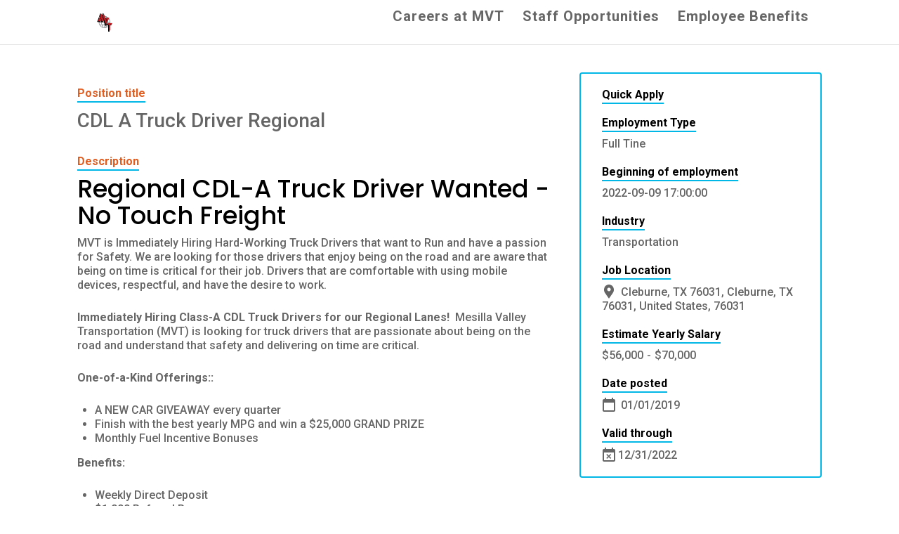

--- FILE ---
content_type: text/html; charset=UTF-8
request_url: https://m-v-t.jobs/job/cdl-a-truck-driver-regional-212/
body_size: 27166
content:
<!DOCTYPE html>
<html lang="en-US">
<head><meta charset="UTF-8" /><script>if(navigator.userAgent.match(/MSIE|Internet Explorer/i)||navigator.userAgent.match(/Trident\/7\..*?rv:11/i)){var href=document.location.href;if(!href.match(/[?&]nowprocket/)){if(href.indexOf("?")==-1){if(href.indexOf("#")==-1){document.location.href=href+"?nowprocket=1"}else{document.location.href=href.replace("#","?nowprocket=1#")}}else{if(href.indexOf("#")==-1){document.location.href=href+"&nowprocket=1"}else{document.location.href=href.replace("#","&nowprocket=1#")}}}}</script><script>(()=>{class RocketLazyLoadScripts{constructor(){this.v="1.2.6",this.triggerEvents=["keydown","mousedown","mousemove","touchmove","touchstart","touchend","wheel"],this.userEventHandler=this.t.bind(this),this.touchStartHandler=this.i.bind(this),this.touchMoveHandler=this.o.bind(this),this.touchEndHandler=this.h.bind(this),this.clickHandler=this.u.bind(this),this.interceptedClicks=[],this.interceptedClickListeners=[],this.l(this),window.addEventListener("pageshow",(t=>{this.persisted=t.persisted,this.everythingLoaded&&this.m()})),this.CSPIssue=sessionStorage.getItem("rocketCSPIssue"),document.addEventListener("securitypolicyviolation",(t=>{this.CSPIssue||"script-src-elem"!==t.violatedDirective||"data"!==t.blockedURI||(this.CSPIssue=!0,sessionStorage.setItem("rocketCSPIssue",!0))})),document.addEventListener("DOMContentLoaded",(()=>{this.k()})),this.delayedScripts={normal:[],async:[],defer:[]},this.trash=[],this.allJQueries=[]}p(t){document.hidden?t.t():(this.triggerEvents.forEach((e=>window.addEventListener(e,t.userEventHandler,{passive:!0}))),window.addEventListener("touchstart",t.touchStartHandler,{passive:!0}),window.addEventListener("mousedown",t.touchStartHandler),document.addEventListener("visibilitychange",t.userEventHandler))}_(){this.triggerEvents.forEach((t=>window.removeEventListener(t,this.userEventHandler,{passive:!0}))),document.removeEventListener("visibilitychange",this.userEventHandler)}i(t){"HTML"!==t.target.tagName&&(window.addEventListener("touchend",this.touchEndHandler),window.addEventListener("mouseup",this.touchEndHandler),window.addEventListener("touchmove",this.touchMoveHandler,{passive:!0}),window.addEventListener("mousemove",this.touchMoveHandler),t.target.addEventListener("click",this.clickHandler),this.L(t.target,!0),this.S(t.target,"onclick","rocket-onclick"),this.C())}o(t){window.removeEventListener("touchend",this.touchEndHandler),window.removeEventListener("mouseup",this.touchEndHandler),window.removeEventListener("touchmove",this.touchMoveHandler,{passive:!0}),window.removeEventListener("mousemove",this.touchMoveHandler),t.target.removeEventListener("click",this.clickHandler),this.L(t.target,!1),this.S(t.target,"rocket-onclick","onclick"),this.M()}h(){window.removeEventListener("touchend",this.touchEndHandler),window.removeEventListener("mouseup",this.touchEndHandler),window.removeEventListener("touchmove",this.touchMoveHandler,{passive:!0}),window.removeEventListener("mousemove",this.touchMoveHandler)}u(t){t.target.removeEventListener("click",this.clickHandler),this.L(t.target,!1),this.S(t.target,"rocket-onclick","onclick"),this.interceptedClicks.push(t),t.preventDefault(),t.stopPropagation(),t.stopImmediatePropagation(),this.M()}O(){window.removeEventListener("touchstart",this.touchStartHandler,{passive:!0}),window.removeEventListener("mousedown",this.touchStartHandler),this.interceptedClicks.forEach((t=>{t.target.dispatchEvent(new MouseEvent("click",{view:t.view,bubbles:!0,cancelable:!0}))}))}l(t){EventTarget.prototype.addEventListenerWPRocketBase=EventTarget.prototype.addEventListener,EventTarget.prototype.addEventListener=function(e,i,o){"click"!==e||t.windowLoaded||i===t.clickHandler||t.interceptedClickListeners.push({target:this,func:i,options:o}),(this||window).addEventListenerWPRocketBase(e,i,o)}}L(t,e){this.interceptedClickListeners.forEach((i=>{i.target===t&&(e?t.removeEventListener("click",i.func,i.options):t.addEventListener("click",i.func,i.options))})),t.parentNode!==document.documentElement&&this.L(t.parentNode,e)}D(){return new Promise((t=>{this.P?this.M=t:t()}))}C(){this.P=!0}M(){this.P=!1}S(t,e,i){t.hasAttribute&&t.hasAttribute(e)&&(event.target.setAttribute(i,event.target.getAttribute(e)),event.target.removeAttribute(e))}t(){this._(this),"loading"===document.readyState?document.addEventListener("DOMContentLoaded",this.R.bind(this)):this.R()}k(){let t=[];document.querySelectorAll("script[type=rocketlazyloadscript][data-rocket-src]").forEach((e=>{let i=e.getAttribute("data-rocket-src");if(i&&!i.startsWith("data:")){0===i.indexOf("//")&&(i=location.protocol+i);try{const o=new URL(i).origin;o!==location.origin&&t.push({src:o,crossOrigin:e.crossOrigin||"module"===e.getAttribute("data-rocket-type")})}catch(t){}}})),t=[...new Map(t.map((t=>[JSON.stringify(t),t]))).values()],this.T(t,"preconnect")}async R(){this.lastBreath=Date.now(),this.j(this),this.F(this),this.I(),this.W(),this.q(),await this.A(this.delayedScripts.normal),await this.A(this.delayedScripts.defer),await this.A(this.delayedScripts.async);try{await this.U(),await this.H(this),await this.J()}catch(t){console.error(t)}window.dispatchEvent(new Event("rocket-allScriptsLoaded")),this.everythingLoaded=!0,this.D().then((()=>{this.O()})),this.N()}W(){document.querySelectorAll("script[type=rocketlazyloadscript]").forEach((t=>{t.hasAttribute("data-rocket-src")?t.hasAttribute("async")&&!1!==t.async?this.delayedScripts.async.push(t):t.hasAttribute("defer")&&!1!==t.defer||"module"===t.getAttribute("data-rocket-type")?this.delayedScripts.defer.push(t):this.delayedScripts.normal.push(t):this.delayedScripts.normal.push(t)}))}async B(t){if(await this.G(),!0!==t.noModule||!("noModule"in HTMLScriptElement.prototype))return new Promise((e=>{let i;function o(){(i||t).setAttribute("data-rocket-status","executed"),e()}try{if(navigator.userAgent.indexOf("Firefox/")>0||""===navigator.vendor||this.CSPIssue)i=document.createElement("script"),[...t.attributes].forEach((t=>{let e=t.nodeName;"type"!==e&&("data-rocket-type"===e&&(e="type"),"data-rocket-src"===e&&(e="src"),i.setAttribute(e,t.nodeValue))})),t.text&&(i.text=t.text),i.hasAttribute("src")?(i.addEventListener("load",o),i.addEventListener("error",(function(){i.setAttribute("data-rocket-status","failed-network"),e()})),setTimeout((()=>{i.isConnected||e()}),1)):(i.text=t.text,o()),t.parentNode.replaceChild(i,t);else{const i=t.getAttribute("data-rocket-type"),s=t.getAttribute("data-rocket-src");i?(t.type=i,t.removeAttribute("data-rocket-type")):t.removeAttribute("type"),t.addEventListener("load",o),t.addEventListener("error",(i=>{this.CSPIssue&&i.target.src.startsWith("data:")?(console.log("WPRocket: data-uri blocked by CSP -> fallback"),t.removeAttribute("src"),this.B(t).then(e)):(t.setAttribute("data-rocket-status","failed-network"),e())})),s?(t.removeAttribute("data-rocket-src"),t.src=s):t.src="data:text/javascript;base64,"+window.btoa(unescape(encodeURIComponent(t.text)))}}catch(i){t.setAttribute("data-rocket-status","failed-transform"),e()}}));t.setAttribute("data-rocket-status","skipped")}async A(t){const e=t.shift();return e&&e.isConnected?(await this.B(e),this.A(t)):Promise.resolve()}q(){this.T([...this.delayedScripts.normal,...this.delayedScripts.defer,...this.delayedScripts.async],"preload")}T(t,e){var i=document.createDocumentFragment();t.forEach((t=>{const o=t.getAttribute&&t.getAttribute("data-rocket-src")||t.src;if(o&&!o.startsWith("data:")){const s=document.createElement("link");s.href=o,s.rel=e,"preconnect"!==e&&(s.as="script"),t.getAttribute&&"module"===t.getAttribute("data-rocket-type")&&(s.crossOrigin=!0),t.crossOrigin&&(s.crossOrigin=t.crossOrigin),t.integrity&&(s.integrity=t.integrity),i.appendChild(s),this.trash.push(s)}})),document.head.appendChild(i)}j(t){let e={};function i(i,o){return e[o].eventsToRewrite.indexOf(i)>=0&&!t.everythingLoaded?"rocket-"+i:i}function o(t,o){!function(t){e[t]||(e[t]={originalFunctions:{add:t.addEventListener,remove:t.removeEventListener},eventsToRewrite:[]},t.addEventListener=function(){arguments[0]=i(arguments[0],t),e[t].originalFunctions.add.apply(t,arguments)},t.removeEventListener=function(){arguments[0]=i(arguments[0],t),e[t].originalFunctions.remove.apply(t,arguments)})}(t),e[t].eventsToRewrite.push(o)}function s(e,i){let o=e[i];e[i]=null,Object.defineProperty(e,i,{get:()=>o||function(){},set(s){t.everythingLoaded?o=s:e["rocket"+i]=o=s}})}o(document,"DOMContentLoaded"),o(window,"DOMContentLoaded"),o(window,"load"),o(window,"pageshow"),o(document,"readystatechange"),s(document,"onreadystatechange"),s(window,"onload"),s(window,"onpageshow");try{Object.defineProperty(document,"readyState",{get:()=>t.rocketReadyState,set(e){t.rocketReadyState=e},configurable:!0}),document.readyState="loading"}catch(t){console.log("WPRocket DJE readyState conflict, bypassing")}}F(t){let e;function i(e){return t.everythingLoaded?e:e.split(" ").map((t=>"load"===t||0===t.indexOf("load.")?"rocket-jquery-load":t)).join(" ")}function o(o){function s(t){const e=o.fn[t];o.fn[t]=o.fn.init.prototype[t]=function(){return this[0]===window&&("string"==typeof arguments[0]||arguments[0]instanceof String?arguments[0]=i(arguments[0]):"object"==typeof arguments[0]&&Object.keys(arguments[0]).forEach((t=>{const e=arguments[0][t];delete arguments[0][t],arguments[0][i(t)]=e}))),e.apply(this,arguments),this}}o&&o.fn&&!t.allJQueries.includes(o)&&(o.fn.ready=o.fn.init.prototype.ready=function(e){return t.domReadyFired?e.bind(document)(o):document.addEventListener("rocket-DOMContentLoaded",(()=>e.bind(document)(o))),o([])},s("on"),s("one"),t.allJQueries.push(o)),e=o}o(window.jQuery),Object.defineProperty(window,"jQuery",{get:()=>e,set(t){o(t)}})}async H(t){const e=document.querySelector("script[data-webpack]");e&&(await async function(){return new Promise((t=>{e.addEventListener("load",t),e.addEventListener("error",t)}))}(),await t.K(),await t.H(t))}async U(){this.domReadyFired=!0;try{document.readyState="interactive"}catch(t){}await this.G(),document.dispatchEvent(new Event("rocket-readystatechange")),await this.G(),document.rocketonreadystatechange&&document.rocketonreadystatechange(),await this.G(),document.dispatchEvent(new Event("rocket-DOMContentLoaded")),await this.G(),window.dispatchEvent(new Event("rocket-DOMContentLoaded"))}async J(){try{document.readyState="complete"}catch(t){}await this.G(),document.dispatchEvent(new Event("rocket-readystatechange")),await this.G(),document.rocketonreadystatechange&&document.rocketonreadystatechange(),await this.G(),window.dispatchEvent(new Event("rocket-load")),await this.G(),window.rocketonload&&window.rocketonload(),await this.G(),this.allJQueries.forEach((t=>t(window).trigger("rocket-jquery-load"))),await this.G();const t=new Event("rocket-pageshow");t.persisted=this.persisted,window.dispatchEvent(t),await this.G(),window.rocketonpageshow&&window.rocketonpageshow({persisted:this.persisted}),this.windowLoaded=!0}m(){document.onreadystatechange&&document.onreadystatechange(),window.onload&&window.onload(),window.onpageshow&&window.onpageshow({persisted:this.persisted})}I(){const t=new Map;document.write=document.writeln=function(e){const i=document.currentScript;i||console.error("WPRocket unable to document.write this: "+e);const o=document.createRange(),s=i.parentElement;let n=t.get(i);void 0===n&&(n=i.nextSibling,t.set(i,n));const c=document.createDocumentFragment();o.setStart(c,0),c.appendChild(o.createContextualFragment(e)),s.insertBefore(c,n)}}async G(){Date.now()-this.lastBreath>45&&(await this.K(),this.lastBreath=Date.now())}async K(){return document.hidden?new Promise((t=>setTimeout(t))):new Promise((t=>requestAnimationFrame(t)))}N(){this.trash.forEach((t=>t.remove()))}static run(){const t=new RocketLazyLoadScripts;t.p(t)}}RocketLazyLoadScripts.run()})();</script>
	
<meta http-equiv="X-UA-Compatible" content="IE=edge">
	<link rel="pingback" href="https://m-v-t.jobs/xmlrpc.php" />

	<script type="rocketlazyloadscript" data-rocket-type="text/javascript">
		document.documentElement.className = 'js';
	</script>

	<meta name='robots' content='index, follow, max-image-preview:large, max-snippet:-1, max-video-preview:-1' />

	<!-- This site is optimized with the Yoast SEO Premium plugin v21.0 (Yoast SEO v26.7) - https://yoast.com/wordpress/plugins/seo/ -->
	<title>CDL A Truck Driver Regional - Careers at MVT</title><link rel="preload" data-rocket-preload as="style" href="https://fonts.googleapis.com/css?family=Poppins%3A100%2C100italic%2C200%2C200italic%2C300%2C300italic%2Cregular%2Citalic%2C500%2C500italic%2C600%2C600italic%2C700%2C700italic%2C800%2C800italic%2C900%2C900italic%7CRoboto%3A100%2C100italic%2C300%2C300italic%2Cregular%2Citalic%2C500%2C500italic%2C700%2C700italic%2C900%2C900italic&#038;subset=devanagari%2Clatin%2Clatin-ext%2Ccyrillic%2Ccyrillic-ext%2Cgreek%2Cgreek-ext%2Cvietnamese&#038;display=swap" /><link rel="stylesheet" href="https://fonts.googleapis.com/css?family=Poppins%3A100%2C100italic%2C200%2C200italic%2C300%2C300italic%2Cregular%2Citalic%2C500%2C500italic%2C600%2C600italic%2C700%2C700italic%2C800%2C800italic%2C900%2C900italic%7CRoboto%3A100%2C100italic%2C300%2C300italic%2Cregular%2Citalic%2C500%2C500italic%2C700%2C700italic%2C900%2C900italic&#038;subset=devanagari%2Clatin%2Clatin-ext%2Ccyrillic%2Ccyrillic-ext%2Cgreek%2Cgreek-ext%2Cvietnamese&#038;display=swap" media="print" onload="this.media='all'" /><noscript><link rel="stylesheet" href="https://fonts.googleapis.com/css?family=Poppins%3A100%2C100italic%2C200%2C200italic%2C300%2C300italic%2Cregular%2Citalic%2C500%2C500italic%2C600%2C600italic%2C700%2C700italic%2C800%2C800italic%2C900%2C900italic%7CRoboto%3A100%2C100italic%2C300%2C300italic%2Cregular%2Citalic%2C500%2C500italic%2C700%2C700italic%2C900%2C900italic&#038;subset=devanagari%2Clatin%2Clatin-ext%2Ccyrillic%2Ccyrillic-ext%2Cgreek%2Cgreek-ext%2Cvietnamese&#038;display=swap" /></noscript><style id="rocket-critical-css">.with_frm_style{--form-width:100%;--form-align:left;--direction:ltr;--fieldset:0px;--fieldset-color:#000000;--fieldset-padding:0 0 15px 0;--fieldset-bg-color:transparent;--title-size:28px;--title-color:#ffffff;--title-margin-top:10px;--title-margin-bottom:10px;--form-desc-size:14px;--form-desc-color:#666666;--form-desc-margin-top:10px;--form-desc-margin-bottom:25px;--font:"verdana";--font-size:14px;--label-color:#ffffff;--weight:bold;--position:none;--align:left;--width:150px;--required-color:#ffffff;--required-weight:bold;--label-padding:2px;--description-font-size:12px;--description-color:#666666;--description-weight:normal;--description-style:normal;--description-align:left;--description-margin:0;--field-font-size:14px;--field-height:2.5rem;--line-height:2.5rem;--field-width:100%;--auto-width:100%;--field-pad:2px;--field-margin:20px;--field-weight:normal;--text-color:#555555;--border-color:#cccccc;--field-border-width:2px;--field-border-style:solid;--bg-color:#ffffff;--bg-color-active:#ffffff;--border-color-active:#e15c20;--text-color-error:#444444;--bg-color-error:#ffffff;--border-color-error:#000000;--border-width-error:1px;--border-style-error:solid;--bg-color-disabled:#ffffff;--border-color-disabled:#E5E5E5;--text-color-disabled:#A1A1A1;--radio-align:block;--check-align:block;--check-font-size:13px;--check-label-color:#444444;--check-weight:normal;--section-font-size:18px;--section-color:#444444;--section-weight:bold;--section-pad:15px 0 3px 0;--section-mar-top:15px;--section-mar-bottom:12px;--section-bg-color:transparent;--section-border-color:#e8e8e8;--section-border-width:2px;--section-border-style:solid;--section-border-loc:-top;--collapse-pos:after;--submit-font-size:18px;--submit-width:75%;--submit-height:50px;--submit-bg-color:#e15c20;--submit-border-color:#e15c20;--submit-border-width:1px;--submit-text-color:#ffffff;--submit-weight:bold;--submit-border-radius:35px;--submit-margin:10px;--submit-padding:6px 11px;--submit-hover-bg-color:#e15c20;--submit-hover-color:#ffffff;--submit-hover-border-color:#cccccc;--submit-active-bg-color:#e15c20;--submit-active-color:#ffffff;--submit-active-border-color:#cccccc;--border-radius:4px;--error-bg:#F2DEDE;--error-border:#EBCCD1;--error-text:#B94A48;--error-font-size:14px;--success-bg-color:#DFF0D8;--success-border-color:#D6E9C6;--success-text-color:#468847;--success-font-size:14px;--progress-bg-color:#dddddd;--progress-active-color:#ffffff;--progress-active-bg-color:#008ec2;--progress-color:#ffffff;--progress-border-color:#dfdfdf;--progress-border-size:2px;--progress-size:30px;--toggle-font-size:14px;--toggle-on-color:#008ec2;--toggle-off-color:#cccccc;--slider-font-size:14px;--slider-color:#008ec2;--slider-bar-color:#cccccc;--date-head-bg-color:#008ec2;--date-head-color:#ffffff;--date-band-color:#005c90;--box-shadow:0 1px 1px rgba(0, 0, 0, 0.075) inset}.with_frm_style,.with_frm_style form{text-align:left;text-align:var(--form-align)}.with_frm_style fieldset{min-width:0}.with_frm_style .frm_form_fields>fieldset{border-width:0px;border-width:var(--fieldset);border-style:solid;border-color:#000000;border-color:var(--fieldset-color);margin:0;padding:0 0 15px 0;padding:var(--fieldset-padding);background-color:transparent;background-color:var(--fieldset-bg-color);font-family:var(--font)}.with_frm_style .frm_form_fields{opacity:1}.with_frm_style .frm_required{color:#ffffff;color:var(--required-color);font-weight:bold;font-weight:var(--required-weight)}.with_frm_style input[type=text],.with_frm_style input[type=email],.with_frm_style input[type=tel],.with_frm_style select{font-family:var(--font);font-size:14px;font-size:var(--field-font-size);margin-bottom:0}.with_frm_style input[type=text],.with_frm_style input[type=email],.with_frm_style input[type=tel],.with_frm_style select{color:#555555;color:var(--text-color);background-color:#ffffff;background-color:var(--bg-color);border-color:#cccccc;border-color:var(--border-color);border-width:2px;border-width:var(--field-border-width);border-style:solid;border-style:var(--field-border-style);-moz-border-radius:4px;-webkit-border-radius:4px;border-radius:4px;border-radius:var(--border-radius);width:100%;width:var(--field-width);max-width:100%;font-size:14px;font-size:var(--field-font-size);padding:2px;padding:var(--field-pad);-webkit-box-sizing:border-box;-moz-box-sizing:border-box;box-sizing:border-box;outline:none;font-weight:normal;font-weight:var(--field-weight);box-shadow:var(--box-shadow)}.with_frm_style input[type=radio]{border-color:#cccccc;border-color:var(--border-color);box-shadow:var(--box-shadow)}.with_frm_style input[type=text],.with_frm_style input[type=email],.with_frm_style input[type=tel],.with_frm_style input[type=file],.with_frm_style select{height:2.5rem;height:var(--field-height);line-height:1.3}.with_frm_style input[type=file]{background-color:transparent;border:none;outline:none;box-shadow:none}.with_frm_style input[type=file]{color:#555555;color:var(--text-color);padding:0px;font-family:var(--font);font-size:14px;font-size:var(--field-font-size);display:initial}.with_frm_style select{width:100%;width:var(--auto-width);max-width:100%}.with_frm_style .frm_primary_label{max-width:100%;font-family:"verdana";font-family:var(--font);font-size:14px;font-size:var(--font-size);color:#ffffff;color:var(--label-color);font-weight:bold;font-weight:var(--weight);text-align:left;text-align:var(--align);padding:2px;padding:var(--label-padding);margin:0;width:auto;display:block}.with_frm_style .frm_top_container .frm_primary_label{display:block;float:none;width:auto}.with_frm_style .frm_none_container .frm_primary_label,.frm_none_container .frm_primary_label{display:none}.with_frm_style input.auto_width{width:auto}.with_frm_style .frm_submit{clear:both}.with_frm_style.frm_center_submit .frm_submit{text-align:center}.with_frm_style.frm_center_submit .frm_submit button{margin-bottom:8px!important}.with_frm_style .frm_submit button{-webkit-appearance:none}.frm_style_formidable-style.with_frm_style{--fieldset-color:transparent;--fieldset-bg-color:#rgb (0,0,0,.0);--title-size:26px;--title-color:#00b7e5;--font:"Lucida Grande","Lucida Sans Unicode",Tahoma,sans-serif;--label-color:#444444;--required-color:#e15c20;--label-padding:0 0 3px 0;--field-height:2.25rem;--line-height:2.25rem;--field-pad:6px 10px;--field-border-width:1px;--submit-font-size:20px;--submit-height:auto;--submit-border-color:#cccccc;--submit-weight:normal;--submit-shadow-color:#eeeeee;--submit-hover-bg-color:#ffffff;--submit-hover-color:#e15c20;--submit-hover-border-color:#e15c20;--submit-active-border-color:#e15c20}.frm_forms.frm_style_formidable-style.with_frm_style{max-width:100%;direction:ltr}.frm_style_formidable-style.with_frm_style .frm_icon_font{color:#444444}.frm_style_formidable-style.with_frm_style .form-field{margin-bottom:20px}.frm_style_formidable-style.with_frm_style .frm_none_container .frm_primary_label{display:none}.frm_style_formidable-style.with_frm_style input::-webkit-input-placeholder{color:#A1A1A1}.frm_style_formidable-style.with_frm_style input::-moz-placeholder{color:#A1A1A1}.frm_style_formidable-style.with_frm_style input:-ms-input-placeholder{color:#A1A1A1}.frm_style_formidable-style.with_frm_style input:-moz-placeholder{color:#A1A1A1}.frm_style_formidable-style.with_frm_style .frm_submit button{width:75%;font-family:"Lucida Grande","Lucida Sans Unicode",Tahoma,sans-serif;font-size:20px;height:auto;line-height:normal;text-align:center;background:#e15c20;border-width:1px;border-color:#cccccc;border-style:solid;color:#ffffff;font-weight:normal;-moz-border-radius:35px;-webkit-border-radius:35px;border-radius:35px;text-shadow:none;padding:6px 11px;-moz-box-sizing:border-box;box-sizing:border-box;-ms-box-sizing:border-box;-moz-box-shadow:0 1px 1px #eeeeee;-webkit-box-shadow:0 1px 1px #eeeeee;box-shadow:0 1px 1px #eeeeee;margin:10px;margin-left:0;margin-right:0;vertical-align:middle}.vertical_radio .frm_radio{display:block}.with_frm_style .frm_radio{display:block;display:var(--radio-align)}.with_frm_style .vertical_radio .frm_radio{display:block}.with_frm_style .frm_radio label{display:inline;white-space:normal}.with_frm_style .vertical_radio .frm_radio label{display:block;padding-left:20px;text-indent:-20px}.with_frm_style .frm_radio label{font-family:"verdana";font-family:var(--font);font-size:13px;font-size:var(--check-font-size);color:#444444;color:var(--check-label-color);font-weight:normal;font-weight:var(--check-weight)}.with_frm_style .frm_radio input[type=radio]{font-size:13px;font-size:var(--check-font-size);position:static}.with_frm_style .frm_radio input[type=radio]{-webkit-appearance:radio;border-radius:50%}.with_frm_style .frm_radio input[type=radio]{flex:none;display:inline-block;margin:4px 5px 0 0;width:auto;border:none;vertical-align:baseline;position:initial}.with_frm_style :-moz-submit-invalid,.with_frm_style :-moz-ui-invalid{box-shadow:none}.frm_screen_reader{border:0;clip:rect(1px,1px,1px,1px);-webkit-clip-path:inset(50%);clip-path:inset(50%);height:1px;margin:-1px;overflow:hidden;padding:0;position:absolute;width:1px;word-wrap:normal!important}.frm_form_field.frm_alignright{float:right!important}.with_frm_style .frm_form_field{clear:both}.frm_form_fields .frm_fields_container{display:grid;grid-template-columns:repeat(12,6.5%);grid-auto-rows:max-content;grid-gap:0 2%}.frm_fields_container .frm_form_field,.frm_fields_container>*{grid-column:span 12 / span 12}.frm_half,.frm_form_field.frm_half{grid-column:span 6 / span 6}.frm_full,.frm_full>input:not([type='checkbox']):not([type='radio']):not([type='button']){width:100%!important;grid-column:span 12/span 12;box-sizing:border-box}.frm_first,.frm_form_field.frm_first{grid-column-start:1}.frm_form_field.frm_alignright{grid-column-end:-1;grid-row-start:span 100;justify-content:end}@media only screen and (max-width:600px){.frm_fields_container>.frm_submit,.frm_fields_container>.frm_form_field{grid-column:1 / span 12!important}}.frm_form_field .frm_radio,.frm_form_field .frm_radio+.frm_radio{margin-top:0;margin-bottom:0}.frm_clearfix:after{content:".";display:block;clear:both;visibility:hidden;line-height:0;height:0}.frm_clearfix{display:block}@font-face{font-family:'s11-fp';src:url(https://mk0mvtjobslmph4erp9s.kinstacdn.com/wp-content/plugins/formidable/fonts/s11-fp.ttf?v=7) format('truetype'),url(https://mk0mvtjobslmph4erp9s.kinstacdn.com/wp-content/plugins/formidable/fonts/s11-fp.woff?v=7) format('woff'),url(https://mk0mvtjobslmph4erp9s.kinstacdn.com/wp-content/plugins/formidable/fonts/s11-fp.svg?v=7#s11-fp) format('svg');font-weight:normal;font-style:normal}.frm_icon_font{text-decoration:none;text-shadow:none;font-weight:normal;display:inline-block;-webkit-font-smoothing:antialiased;-moz-osx-font-smoothing:grayscale;text-rendering:auto;line-height:1;font-size:18px}.frm_icon_font:before{font-family:'s11-fp'!important;text-align:center}.frm_upload_icon:before{content:"\e616"}.with_frm_style,.frm_forms{--progress-border-color-b:#d5d5d5;--image-size:150px}.with_frm_style input[type=file]::-webkit-file-upload-button{color:#555555;color:var(--text-color);background-color:#ffffff;background-color:var(--bg_color);padding:2px;padding:var(--field-pad);border-radius:4px;border-radius:var(--border-radius);border-color:#cccccc;border-color:var(--border-color);border-width:2px;border-width:var(--field-border-width);border-style:solid;border-style:var(--field-border-style)}.with_frm_style .frm_dropzone{border-color:#cccccc;border-color:var(--border-color);border-radius:4px;border-radius:var(--border-radius);color:#555555;color:var(--text-color);background-color:#ffffff;background-color:var(--bg-color)}.with_frm_style .frm_dropzone .frm_upload_icon:before{color:#555555;color:var(--text-color)}.frm_dropzone,.frm_dropzone *{box-sizing:border-box}.frm_dropzone .dz-message{border:2px dashed #dfdfdf;background:#ffffff;padding:20px;border-radius:5px;display:none;font-size:20px;text-align:center;margin:.5em 0 1em}.frm_dropzone .frm_upload_icon{display:block}.frm_dropzone .frm_upload_icon:before{font-size:40px}.frm_dropzone .frm_small_text{font-size:14px}.frm_dropzone .fallback input[type=file]{display:block}.frm_compact_text{display:none}.frm_upload_text button,.frm_compact_text button{background:none!important;color:inherit!important;border:none!important;padding:0!important;font:inherit!important;outline:inherit!important;height:auto!important}@media only screen and (max-width:500px){.frm_form_field input[type=file]{max-width:220px}}.with_frm_style .frm_form_field{clear:both}.frm_form_field{width:auto}.frm_form_field.frm_half{clear:none;float:left;margin-left:2.5%}.frm_form_field.frm_first{clear:left;float:left;margin-left:0}.frm_form_field.frm_half{width:48.75%}.frm_full,.frm_full input:not([type='checkbox']):not([type='radio']):not([type='button']){width:100%!important}.frm_form_fields .frm_fields_container{display:block}@media only screen and (max-width:600px){.frm_form_field.frm_half{width:100%;margin-left:0;margin-right:0;clear:both;float:none}}:root{--wp-admin-theme-color:#007cba;--wp-admin-theme-color-darker-10:#006ba1;--wp-admin-theme-color-darker-20:#005a87}a,body,div,fieldset,form,h4,html,img,label,legend,li,p,span,ul{margin:0;padding:0;border:0;outline:0;font-size:100%;-ms-text-size-adjust:100%;-webkit-text-size-adjust:100%;vertical-align:baseline;background:transparent}body{line-height:1}ul{list-style:none}:focus{outline:0}header,nav{display:block}body{font-family:Open Sans,Arial,sans-serif;font-size:14px;color:#666;background-color:#fff;line-height:1.7em;font-weight:500;-webkit-font-smoothing:antialiased;-moz-osx-font-smoothing:grayscale}body.et_cover_background{background-size:cover!important;background-position:top!important;background-repeat:no-repeat!important;background-attachment:fixed}a{color:#2ea3f2}a{text-decoration:none}p{padding-bottom:1em}p:not(.has-background):last-of-type{padding-bottom:0}h4{color:#333;padding-bottom:10px;line-height:1em;font-weight:500}h4{font-size:18px}input{-webkit-appearance:none}input[type=radio]{-webkit-appearance:radio}input[type=email],input[type=tel],input[type=text],select{background-color:#fff;border:1px solid #bbb;padding:2px;color:#4e4e4e}input[type=text],select{margin:0}button,input,select{font-family:inherit}img{max-width:100%;height:auto}#top-menu li{word-wrap:break-word}.mobile_menu_bar:after,.mobile_menu_bar:before{color:#2ea3f2}.et-search-form{border-color:#2ea3f2}.container{width:80%;max-width:1080px;margin:auto}.container{text-align:left;position:relative}#main-header{line-height:23px;font-weight:500;top:0;background-color:#fff;width:100%;box-shadow:0 1px 0 rgba(0,0,0,.1);-moz-box-shadow:0 1px 0 rgba(0,0,0,.1);-webkit-box-shadow:0 1px 0 rgba(0,0,0,.1);position:relative;z-index:99999}.et_fixed_nav.et_show_nav #page-container{padding-top:80px}.et_fixed_nav #main-header{position:fixed}.et_header_style_left #et-top-navigation{padding-top:33px}.et_header_style_left #et-top-navigation nav>ul>li>a{padding-bottom:33px}.et_header_style_left .logo_container{position:absolute;height:100%;width:100%}.et_header_style_left #et-top-navigation .mobile_menu_bar{padding-bottom:24px}#logo{margin-bottom:0;max-height:54%;display:inline-block;float:none;vertical-align:middle;-webkit-transform:translateZ(0)}span.logo_helper{display:inline-block;height:100%;vertical-align:middle;width:0}#top-menu,#top-menu-nav{line-height:0}#et-top-navigation{font-weight:600}#top-menu,nav#top-menu-nav{float:left}#top-menu li{display:inline-block;font-size:14px;padding-right:22px}#top-menu>li:last-child{padding-right:0}#top-menu a{color:rgba(0,0,0,.6);text-decoration:none;display:block;position:relative}.et-search-form{top:0;bottom:0;right:0;position:absolute;z-index:1000;width:100%}.et-search-form input{width:90%;border:none;color:#333;position:absolute;top:0;bottom:0;right:30px;margin:auto;background:transparent}.et-search-form .et-search-field::-ms-clear{width:0;height:0;display:none}.et_search_form_container{animation:none;-o-animation:none;-webkit-animation:none;-moz-animation:none}.container.et_search_form_container{position:relative;opacity:0;height:1px}span.et_close_search_field{display:block;width:30px;height:30px;z-index:99999;position:absolute;right:0;top:0;bottom:0;margin:auto}span.et_close_search_field:after{font-family:ETmodules;content:"\4d";speak:none;font-weight:400;-webkit-font-feature-settings:normal;font-feature-settings:normal;font-variant:normal;text-transform:none;line-height:1;-webkit-font-smoothing:antialiased;font-size:32px;display:inline-block;-webkit-box-sizing:border-box;box-sizing:border-box}.container.et_menu_container{z-index:99}.et_search_outer{width:100%;overflow:hidden;position:absolute;top:0}form.et-search-form{background:transparent!important}input[type=search]::-webkit-search-cancel-button{-webkit-appearance:none}#et-top-navigation{float:right}#et_mobile_nav_menu{float:right;display:none}.mobile_menu_bar:before{content:"\61";font-size:32px;left:0;position:relative;top:0}.et_pb_scroll_top.et-pb-icon{text-align:center;background:rgba(0,0,0,.4);text-decoration:none;position:fixed;z-index:99999;bottom:125px;right:0;-webkit-border-top-left-radius:5px;-webkit-border-bottom-left-radius:5px;-moz-border-radius-topleft:5px;-moz-border-radius-bottomleft:5px;border-top-left-radius:5px;border-bottom-left-radius:5px;display:none;font-size:30px;padding:5px;color:#fff}.et_pb_scroll_top:before{content:"2"}@media (max-width:980px){.et_hide_mobile_logo #main-header .logo_container{display:none;opacity:0}#page-container,.et_fixed_nav.et_show_nav #page-container{padding-top:80px}#top-menu{display:none}#et-top-navigation{margin-right:0}.et_fixed_nav #main-header{position:absolute}.et_header_style_left #et-top-navigation{padding-top:24px;display:block}.et_header_style_left #logo{max-width:50%}.et_header_style_left .et-search-form{width:50%!important;max-width:50%!important}#et_mobile_nav_menu{display:block}}@media (max-width:767px){#et-top-navigation{margin-right:0}}@media (max-width:479px){#et-top-navigation{margin-right:0}}@font-face{font-family:ETmodules;font-display:swap;src:url(https://mk0mvtjobslmph4erp9s.kinstacdn.com/wp-content/themes/Divi/core/admin/fonts/modules.eot);src:url(https://mk0mvtjobslmph4erp9s.kinstacdn.com/wp-content/themes/Divi/core/admin/fonts/modules.eot?#iefix) format("embedded-opentype"),url(https://mk0mvtjobslmph4erp9s.kinstacdn.com/wp-content/themes/Divi/core/admin/fonts/modules.ttf) format("truetype"),url(https://mk0mvtjobslmph4erp9s.kinstacdn.com/wp-content/themes/Divi/core/admin/fonts/modules.woff) format("woff"),url(https://mk0mvtjobslmph4erp9s.kinstacdn.com/wp-content/themes/Divi/core/admin/fonts/modules.svg#ETmodules) format("svg");font-weight:400;font-style:normal}*{-webkit-box-sizing:border-box;box-sizing:border-box}.mobile_menu_bar:before{font-family:ETmodules!important;speak:none;font-style:normal;font-weight:400;-webkit-font-feature-settings:normal;font-feature-settings:normal;font-variant:normal;text-transform:none;line-height:1;-webkit-font-smoothing:antialiased;-moz-osx-font-smoothing:grayscale;text-shadow:0 0;direction:ltr}.et-pb-icon{font-family:ETmodules;content:attr(data-icon);speak:none;font-weight:400;-webkit-font-feature-settings:normal;font-feature-settings:normal;font-variant:normal;text-transform:none;line-height:1;-webkit-font-smoothing:antialiased;font-size:96px;font-style:normal;display:inline-block;-webkit-box-sizing:border-box;box-sizing:border-box;direction:ltr}.nav li{position:relative;line-height:1em}.mobile_menu_bar{position:relative;display:block;line-height:0}.mobile_menu_bar:before{content:"\61";font-size:32px;position:relative;left:0;top:0}.mobile_nav .select_page{display:none}.clearfix:after{visibility:hidden;display:block;font-size:0;content:" ";clear:both;height:0}button::-moz-focus-inner{padding:0;border:0}.phone-top-menu{border:3px solid orange}body{font-size:16px}h4{color:#e15c20}body{line-height:1.3em}.mobile_menu_bar:before,.mobile_menu_bar:after{color:#e15c20}.et-search-form{border-color:#e15c20}a{color:#003777}#top-menu li a{font-size:20px}#top-menu li a,.et_search_form_container input{letter-spacing:1px}.et_search_form_container input::-moz-placeholder{letter-spacing:1px}.et_search_form_container input::-webkit-input-placeholder{letter-spacing:1px}.et_search_form_container input:-ms-input-placeholder{letter-spacing:1px}h4{line-height:1.1em}h4{font-size:28px}@media only screen and (max-width:980px){h4{font-size:19px}}@media only screen and (max-width:767px){h4{font-size:14px}}body,input,select{font-family:'Raleway',Helvetica,Arial,Lucida,sans-serif}.job-post .jobs-row.position_logo .jobs-row-input img{width:100%;max-width:100px!important;margin:0 auto;display:block}.phone-top-menu{border:3px solid #e15c20;height:25px;padding:2px 10px 15px 10px!important;border-radius:30px;background:#e15c20;text-align:center;font-family:verdana}.phone-top-menu a{color:white!important;padding:0px}@media only screen and (max-width:980px){.phone-top-menu{padding:0px!important;height:55px}}.et_header_style_left #et-top-navigation{padding-top:16px!important}body.single-jobs .wrap{padding-left:0;padding-right:0}.job-post *{box-sizing:border-box}.job-post{width:100%;max-width:1100px;margin:0 auto 40px;overflow:auto;padding-top:40px}.job-post .job-content{float:left;width:65%;box-sizing:border-box}.job-post .job-side{float:left;width:35%;padding:0 20px 20px;box-sizing:border-box}.job-post .job-content-wrap{padding:0 20px}.job-post .job-side .job-content-wrap{background:#f5f5f5;border:2px solid #e9e9e9;padding:0 30px;border-radius:4px}.jobs-submit-validation{font-size:14px;color:#ec0a42;text-align:left}.job-post .jobs-row{margin:20px 0 30px}.job-post .job-side .jobs-row{margin:20px 0}.job-post .job-side .jobs-row.position_logo{margin:35px 0 40px}.job-post .jobs-row .jobs-row-label{font-size:16px;font-weight:bold;margin-bottom:10px}.job-post .jobs-row .jobs-row-label span{border-bottom:2px solid #e4e4e4;padding-bottom:2px}.job-post .jobs-row .jobs-row-input p{margin-bottom:10px}.job-post .jobs-row .jobs-row-input ul{list-style:disc;margin:0 0 15px 25px}.job-post .jobs-row.position_title .jobs-row-input{font-size:28px;line-height:37px}.job-post .jobs-row.position_logo .jobs-row-input img{width:100%;max-width:270px;margin:0 auto;display:block}.jobs-sending{display:none;width:40px;height:40px;padding:5px;vertical-align:middle;margin:0 auto;-webkit-animation:rotating 2s linear infinite;-moz-animation:rotating 2s linear infinite;-ms-animation:rotating 2s linear infinite;-o-animation:rotating 2s linear infinite;animation:rotating 2s linear infinite}@-webkit-keyframes rotating{from{-webkit-transform:rotate(0deg);-o-transform:rotate(0deg);transform:rotate(0deg)}to{-webkit-transform:rotate(360deg);-o-transform:rotate(360deg);transform:rotate(360deg)}}@keyframes rotating{from{-ms-transform:rotate(0deg);-moz-transform:rotate(0deg);-webkit-transform:rotate(0deg);-o-transform:rotate(0deg);transform:rotate(0deg)}to{-ms-transform:rotate(360deg);-moz-transform:rotate(360deg);-webkit-transform:rotate(360deg);-o-transform:rotate(360deg);transform:rotate(360deg)}}#job-apply-confirmation{padding:20px 10px;margin:25px 0 0;display:none}.jobs-modal{position:fixed;top:0;left:0;width:100%;height:100%;background:rgba(0,0,0,0.6);overflow:auto;z-index:-1;opacity:0;visibility:hidden}.jobs-modal.hide{display:none}.jobs-modal-table{display:table;width:100%;height:100%}.jobs-modal-table-cell{display:table-cell;width:100%;height:100%;vertical-align:middle}.jobs-modal .jobs-modal-content{width:90%;max-width:650px;background:#fff;position:relative;margin:0 auto;padding:80px 60px 60px 60px;box-shadow:0 3px 15px 0px rgba(0,0,0,0.35);border-radius:4px;top:-50px}.jobs-modal .jobs-modal-content .modal-close{position:absolute;width:30px;height:30px;right:30px;top:30px;padding:0;margin:0}.jobs-modal-form h4{margin:0 0 30px;padding:0;font-weight:bold}.jobs-modal-footer{margin-top:30px;text-align:center}.jobs-modal-form .job-submit{background:#22c0f1;color:#ffffff;border-radius:30px;padding:12px 35px;font-weight:600;border:none;min-width:240px;line-height:25px;font-size:16px}.jobs-modal-form .jobs-modal-input{margin-bottom:20px}.jobs-modal-form .jobs-modal-input .input-label{margin-bottom:5px;font-weight:600;font-size:14px;line-height:14px;display:block}.jobs-modal-form .jobs-modal-input .input-label .field_required{margin-left:5px;color:#f02a00}.required_field_notice .input-paragraph{font-size:14px}.required_field_notice .input-paragraph .field_required{margin-right:5px;color:#f02a00;font-weight:bold}.jobs-modal-form .jobs-modal-input ::-webkit-input-placeholder{color:#b4b4b4}.jobs-modal-form .jobs-modal-input ::-moz-placeholder{color:#b4b4b4}.jobs-modal-form .jobs-modal-input :-ms-input-placeholder{color:#b4b4b4}.jobs-modal-form .jobs-modal-input :-moz-placeholder{color:#b4b4b4}.jobs-modal-form .modal-input-honeypot{overflow:hidden;height:0px;visibility:hidden}.jobs-modal-form .modal-input-text{background:#e1e1e1;padding:10px 20px;border:1px solid #e1e1e1;border-radius:2px;display:block;width:100%;max-width:100%;height:39px}@media screen and (max-width:900px){.job-post{padding:100px 10px}.job-post .job-content-wrap{padding:0 10px}.job-post .job-content{width:60%}.job-post .job-side{width:40%}.job-post .job-side{padding-left:10px;padding-right:10px}.job-post .job-side .job-content-wrap{padding:0 15px}.job-post .job-content .job-content-wrap{padding:0 20px}}@media screen and (max-width:560px){.job-post{margin:0 0px 30px;padding:60px 15px}.job-post .job-content{margin-bottom:30px}.job-post .job-content-wrap{padding:0 0}.job-post .job-side .job-content-wrap{padding:0 15px}.job-post .job-content .job-content-wrap{padding:0 0}.job-post .job-content,.job-post .job-side{width:100%}.job-post .job-side{padding-left:0;padding-right:0}.job-post .job-side{padding-bottom:10px;margin-bottom:20px}.jobs-modal .jobs-modal-content{padding:70px 20px 20px 20px}}</style>
	<link rel="canonical" href="https://m-v-t.jobs/job/cdl-a-truck-driver-regional-212/" />
	<meta property="og:locale" content="en_US" />
	<meta property="og:type" content="article" />
	<meta property="og:title" content="CDL A Truck Driver Regional" />
	<meta property="og:url" content="https://m-v-t.jobs/job/cdl-a-truck-driver-regional-212/" />
	<meta property="og:site_name" content="Careers at MVT" />
	<meta property="article:publisher" content="https://www.facebook.com/mesillavalleytransport/" />
	<meta property="article:modified_time" content="2024-02-26T18:03:57+00:00" />
	<meta name="twitter:card" content="summary_large_image" />
	<meta name="twitter:site" content="@MVTServices" />
	<!-- / Yoast SEO Premium plugin. -->


<link rel='dns-prefetch' href='//fonts.googleapis.com' />
<link rel='dns-prefetch' href='//maps.googleapis.com' />
<link rel='dns-prefetch' href='//maps.gstatic.com' />
<link rel='dns-prefetch' href='//fonts.gstatic.com' />
<link rel='dns-prefetch' href='//ajax.googleapis.com' />
<link rel='dns-prefetch' href='//apis.google.com' />
<link rel='dns-prefetch' href='//google-analytics.com' />
<link rel='dns-prefetch' href='//www.google-analytics.com' />
<link rel='dns-prefetch' href='//ssl.google-analytics.com' />
<link rel='dns-prefetch' href='//youtube.com' />
<link rel='dns-prefetch' href='//api.pinterest.com' />
<link rel='dns-prefetch' href='//cdnjs.cloudflare.com' />
<link rel='dns-prefetch' href='//pixel.wp.com' />
<link rel='dns-prefetch' href='//connect.facebook.net' />
<link rel='dns-prefetch' href='//platform.twitter.com' />
<link rel='dns-prefetch' href='//syndication.twitter.com' />
<link rel='dns-prefetch' href='//platform.instagram.com' />
<link rel='dns-prefetch' href='//disqus.com' />
<link rel='dns-prefetch' href='//sitename.disqus.com' />
<link rel='dns-prefetch' href='//s7.addthis.com' />
<link rel='dns-prefetch' href='//platform.linkedin.com' />
<link rel='dns-prefetch' href='//w.sharethis.com' />
<link rel='dns-prefetch' href='//s0.wp.com' />
<link rel='dns-prefetch' href='//s.gravatar.com' />
<link rel='dns-prefetch' href='//stats.wp.com' />
<link rel='dns-prefetch' href='//www.googletagmanager.com' />
<link rel='dns-prefetch' href='//www.googletagservices.com' />
<link rel='dns-prefetch' href='//adservice.google.com' />
<link rel='dns-prefetch' href='//pagead2.googlesyndication.com' />
<link rel='dns-prefetch' href='//tpc.googlesyndication.com' />
<link rel='dns-prefetch' href='//bp.blogspot.com' />
<link rel='dns-prefetch' href='//1.bp.blogspot.com' />
<link rel='dns-prefetch' href='//2.bp.blogspot.com' />
<link rel='dns-prefetch' href='//3.bp.blogspot.com' />
<link rel='dns-prefetch' href='//4.bp.blogspot.com' />
<link rel='dns-prefetch' href='//ajax.microsoft.com' />
<link rel='dns-prefetch' href='//ajax.aspnetcdn.com' />
<link rel='dns-prefetch' href='//s3.amazonaws.com' />
<link rel='dns-prefetch' href='//code.jquery.com' />
<link rel='dns-prefetch' href='//stackpath.bootstrapcdn.com' />
<link rel='dns-prefetch' href='//use.fontawesome.com' />
<link rel='dns-prefetch' href='//player.vimeo.com' />
<link rel='dns-prefetch' href='//github.githubassets.com' />
<link rel='dns-prefetch' href='//referrer.disqus.com' />
<link rel='dns-prefetch' href='//c.disquscdn.com' />
<link rel='dns-prefetch' href='//0.gravatar.com' />
<link rel='dns-prefetch' href='//2.gravatar.com' />
<link rel='dns-prefetch' href='//1.gravatar.com' />
<link rel='dns-prefetch' href='//ad.doubleclick.net' />
<link rel='dns-prefetch' href='//googleads.g.doubleclick.net' />
<link rel='dns-prefetch' href='//stats.g.doubleclick.net' />
<link rel='dns-prefetch' href='//cm.g.doubleclick.net' />
<link rel='dns-prefetch' href='//stats.buysellads.com' />
<link rel='dns-prefetch' href='//s3.buysellads.com' />
<link rel='dns-prefetch' href='//olivia.recruiting.ai' />
<link rel='dns-prefetch' href='//cdn.callrail.com' />
<link rel='dns-prefetch' href='//link%20rel=dns-prefetch%20href=' />
<link href='https://fonts.gstatic.com' crossorigin rel='preconnect' />
<link rel="alternate" type="application/rss+xml" title="Careers at MVT &raquo; Feed" href="https://m-v-t.jobs/feed/" />
<link rel="alternate" type="application/rss+xml" title="Careers at MVT &raquo; Comments Feed" href="https://m-v-t.jobs/comments/feed/" />
<link rel="alternate" type="application/rss+xml" title="Careers at MVT &raquo; CDL A Truck Driver Regional Comments Feed" href="https://m-v-t.jobs/job/cdl-a-truck-driver-regional-212/feed/" />
<meta content="Mesilla Valley Transportation v.1.0" name="generator"/><link rel='preload'  href='https://m-v-t.jobs/wp-content/plugins/wp-and-divi-icons/css/icons.min.css?ver=1.6.3' data-rocket-async="style" as="style" onload="this.onload=null;this.rel='stylesheet'" onerror="this.removeAttribute('data-rocket-async')"  type='text/css' media='all' />
<link data-minify="1" rel='preload'  href='https://m-v-t.jobs/wp-content/cache/min/1/wp-content/plugins/formidable/css/formidableforms.css?ver=1708990438' data-rocket-async="style" as="style" onload="this.onload=null;this.rel='stylesheet'" onerror="this.removeAttribute('data-rocket-async')"  type='text/css' media='all' />
<link rel='preload'  href='https://m-v-t.jobs/wp-includes/css/dist/block-library/style.min.css?ver=6.7.4' data-rocket-async="style" as="style" onload="this.onload=null;this.rel='stylesheet'" onerror="this.removeAttribute('data-rocket-async')"  type='text/css' media='all' />
<style id='wp-block-library-theme-inline-css' type='text/css'>
.wp-block-audio :where(figcaption){color:#555;font-size:13px;text-align:center}.is-dark-theme .wp-block-audio :where(figcaption){color:#ffffffa6}.wp-block-audio{margin:0 0 1em}.wp-block-code{border:1px solid #ccc;border-radius:4px;font-family:Menlo,Consolas,monaco,monospace;padding:.8em 1em}.wp-block-embed :where(figcaption){color:#555;font-size:13px;text-align:center}.is-dark-theme .wp-block-embed :where(figcaption){color:#ffffffa6}.wp-block-embed{margin:0 0 1em}.blocks-gallery-caption{color:#555;font-size:13px;text-align:center}.is-dark-theme .blocks-gallery-caption{color:#ffffffa6}:root :where(.wp-block-image figcaption){color:#555;font-size:13px;text-align:center}.is-dark-theme :root :where(.wp-block-image figcaption){color:#ffffffa6}.wp-block-image{margin:0 0 1em}.wp-block-pullquote{border-bottom:4px solid;border-top:4px solid;color:currentColor;margin-bottom:1.75em}.wp-block-pullquote cite,.wp-block-pullquote footer,.wp-block-pullquote__citation{color:currentColor;font-size:.8125em;font-style:normal;text-transform:uppercase}.wp-block-quote{border-left:.25em solid;margin:0 0 1.75em;padding-left:1em}.wp-block-quote cite,.wp-block-quote footer{color:currentColor;font-size:.8125em;font-style:normal;position:relative}.wp-block-quote:where(.has-text-align-right){border-left:none;border-right:.25em solid;padding-left:0;padding-right:1em}.wp-block-quote:where(.has-text-align-center){border:none;padding-left:0}.wp-block-quote.is-large,.wp-block-quote.is-style-large,.wp-block-quote:where(.is-style-plain){border:none}.wp-block-search .wp-block-search__label{font-weight:700}.wp-block-search__button{border:1px solid #ccc;padding:.375em .625em}:where(.wp-block-group.has-background){padding:1.25em 2.375em}.wp-block-separator.has-css-opacity{opacity:.4}.wp-block-separator{border:none;border-bottom:2px solid;margin-left:auto;margin-right:auto}.wp-block-separator.has-alpha-channel-opacity{opacity:1}.wp-block-separator:not(.is-style-wide):not(.is-style-dots){width:100px}.wp-block-separator.has-background:not(.is-style-dots){border-bottom:none;height:1px}.wp-block-separator.has-background:not(.is-style-wide):not(.is-style-dots){height:2px}.wp-block-table{margin:0 0 1em}.wp-block-table td,.wp-block-table th{word-break:normal}.wp-block-table :where(figcaption){color:#555;font-size:13px;text-align:center}.is-dark-theme .wp-block-table :where(figcaption){color:#ffffffa6}.wp-block-video :where(figcaption){color:#555;font-size:13px;text-align:center}.is-dark-theme .wp-block-video :where(figcaption){color:#ffffffa6}.wp-block-video{margin:0 0 1em}:root :where(.wp-block-template-part.has-background){margin-bottom:0;margin-top:0;padding:1.25em 2.375em}
</style>
<style id='global-styles-inline-css' type='text/css'>
:root{--wp--preset--aspect-ratio--square: 1;--wp--preset--aspect-ratio--4-3: 4/3;--wp--preset--aspect-ratio--3-4: 3/4;--wp--preset--aspect-ratio--3-2: 3/2;--wp--preset--aspect-ratio--2-3: 2/3;--wp--preset--aspect-ratio--16-9: 16/9;--wp--preset--aspect-ratio--9-16: 9/16;--wp--preset--color--black: #000000;--wp--preset--color--cyan-bluish-gray: #abb8c3;--wp--preset--color--white: #ffffff;--wp--preset--color--pale-pink: #f78da7;--wp--preset--color--vivid-red: #cf2e2e;--wp--preset--color--luminous-vivid-orange: #ff6900;--wp--preset--color--luminous-vivid-amber: #fcb900;--wp--preset--color--light-green-cyan: #7bdcb5;--wp--preset--color--vivid-green-cyan: #00d084;--wp--preset--color--pale-cyan-blue: #8ed1fc;--wp--preset--color--vivid-cyan-blue: #0693e3;--wp--preset--color--vivid-purple: #9b51e0;--wp--preset--gradient--vivid-cyan-blue-to-vivid-purple: linear-gradient(135deg,rgba(6,147,227,1) 0%,rgb(155,81,224) 100%);--wp--preset--gradient--light-green-cyan-to-vivid-green-cyan: linear-gradient(135deg,rgb(122,220,180) 0%,rgb(0,208,130) 100%);--wp--preset--gradient--luminous-vivid-amber-to-luminous-vivid-orange: linear-gradient(135deg,rgba(252,185,0,1) 0%,rgba(255,105,0,1) 100%);--wp--preset--gradient--luminous-vivid-orange-to-vivid-red: linear-gradient(135deg,rgba(255,105,0,1) 0%,rgb(207,46,46) 100%);--wp--preset--gradient--very-light-gray-to-cyan-bluish-gray: linear-gradient(135deg,rgb(238,238,238) 0%,rgb(169,184,195) 100%);--wp--preset--gradient--cool-to-warm-spectrum: linear-gradient(135deg,rgb(74,234,220) 0%,rgb(151,120,209) 20%,rgb(207,42,186) 40%,rgb(238,44,130) 60%,rgb(251,105,98) 80%,rgb(254,248,76) 100%);--wp--preset--gradient--blush-light-purple: linear-gradient(135deg,rgb(255,206,236) 0%,rgb(152,150,240) 100%);--wp--preset--gradient--blush-bordeaux: linear-gradient(135deg,rgb(254,205,165) 0%,rgb(254,45,45) 50%,rgb(107,0,62) 100%);--wp--preset--gradient--luminous-dusk: linear-gradient(135deg,rgb(255,203,112) 0%,rgb(199,81,192) 50%,rgb(65,88,208) 100%);--wp--preset--gradient--pale-ocean: linear-gradient(135deg,rgb(255,245,203) 0%,rgb(182,227,212) 50%,rgb(51,167,181) 100%);--wp--preset--gradient--electric-grass: linear-gradient(135deg,rgb(202,248,128) 0%,rgb(113,206,126) 100%);--wp--preset--gradient--midnight: linear-gradient(135deg,rgb(2,3,129) 0%,rgb(40,116,252) 100%);--wp--preset--font-size--small: 13px;--wp--preset--font-size--medium: 20px;--wp--preset--font-size--large: 36px;--wp--preset--font-size--x-large: 42px;--wp--preset--spacing--20: 0.44rem;--wp--preset--spacing--30: 0.67rem;--wp--preset--spacing--40: 1rem;--wp--preset--spacing--50: 1.5rem;--wp--preset--spacing--60: 2.25rem;--wp--preset--spacing--70: 3.38rem;--wp--preset--spacing--80: 5.06rem;--wp--preset--shadow--natural: 6px 6px 9px rgba(0, 0, 0, 0.2);--wp--preset--shadow--deep: 12px 12px 50px rgba(0, 0, 0, 0.4);--wp--preset--shadow--sharp: 6px 6px 0px rgba(0, 0, 0, 0.2);--wp--preset--shadow--outlined: 6px 6px 0px -3px rgba(255, 255, 255, 1), 6px 6px rgba(0, 0, 0, 1);--wp--preset--shadow--crisp: 6px 6px 0px rgba(0, 0, 0, 1);}:root { --wp--style--global--content-size: 823px;--wp--style--global--wide-size: 1080px; }:where(body) { margin: 0; }.wp-site-blocks > .alignleft { float: left; margin-right: 2em; }.wp-site-blocks > .alignright { float: right; margin-left: 2em; }.wp-site-blocks > .aligncenter { justify-content: center; margin-left: auto; margin-right: auto; }:where(.is-layout-flex){gap: 0.5em;}:where(.is-layout-grid){gap: 0.5em;}.is-layout-flow > .alignleft{float: left;margin-inline-start: 0;margin-inline-end: 2em;}.is-layout-flow > .alignright{float: right;margin-inline-start: 2em;margin-inline-end: 0;}.is-layout-flow > .aligncenter{margin-left: auto !important;margin-right: auto !important;}.is-layout-constrained > .alignleft{float: left;margin-inline-start: 0;margin-inline-end: 2em;}.is-layout-constrained > .alignright{float: right;margin-inline-start: 2em;margin-inline-end: 0;}.is-layout-constrained > .aligncenter{margin-left: auto !important;margin-right: auto !important;}.is-layout-constrained > :where(:not(.alignleft):not(.alignright):not(.alignfull)){max-width: var(--wp--style--global--content-size);margin-left: auto !important;margin-right: auto !important;}.is-layout-constrained > .alignwide{max-width: var(--wp--style--global--wide-size);}body .is-layout-flex{display: flex;}.is-layout-flex{flex-wrap: wrap;align-items: center;}.is-layout-flex > :is(*, div){margin: 0;}body .is-layout-grid{display: grid;}.is-layout-grid > :is(*, div){margin: 0;}body{padding-top: 0px;padding-right: 0px;padding-bottom: 0px;padding-left: 0px;}:root :where(.wp-element-button, .wp-block-button__link){background-color: #32373c;border-width: 0;color: #fff;font-family: inherit;font-size: inherit;line-height: inherit;padding: calc(0.667em + 2px) calc(1.333em + 2px);text-decoration: none;}.has-black-color{color: var(--wp--preset--color--black) !important;}.has-cyan-bluish-gray-color{color: var(--wp--preset--color--cyan-bluish-gray) !important;}.has-white-color{color: var(--wp--preset--color--white) !important;}.has-pale-pink-color{color: var(--wp--preset--color--pale-pink) !important;}.has-vivid-red-color{color: var(--wp--preset--color--vivid-red) !important;}.has-luminous-vivid-orange-color{color: var(--wp--preset--color--luminous-vivid-orange) !important;}.has-luminous-vivid-amber-color{color: var(--wp--preset--color--luminous-vivid-amber) !important;}.has-light-green-cyan-color{color: var(--wp--preset--color--light-green-cyan) !important;}.has-vivid-green-cyan-color{color: var(--wp--preset--color--vivid-green-cyan) !important;}.has-pale-cyan-blue-color{color: var(--wp--preset--color--pale-cyan-blue) !important;}.has-vivid-cyan-blue-color{color: var(--wp--preset--color--vivid-cyan-blue) !important;}.has-vivid-purple-color{color: var(--wp--preset--color--vivid-purple) !important;}.has-black-background-color{background-color: var(--wp--preset--color--black) !important;}.has-cyan-bluish-gray-background-color{background-color: var(--wp--preset--color--cyan-bluish-gray) !important;}.has-white-background-color{background-color: var(--wp--preset--color--white) !important;}.has-pale-pink-background-color{background-color: var(--wp--preset--color--pale-pink) !important;}.has-vivid-red-background-color{background-color: var(--wp--preset--color--vivid-red) !important;}.has-luminous-vivid-orange-background-color{background-color: var(--wp--preset--color--luminous-vivid-orange) !important;}.has-luminous-vivid-amber-background-color{background-color: var(--wp--preset--color--luminous-vivid-amber) !important;}.has-light-green-cyan-background-color{background-color: var(--wp--preset--color--light-green-cyan) !important;}.has-vivid-green-cyan-background-color{background-color: var(--wp--preset--color--vivid-green-cyan) !important;}.has-pale-cyan-blue-background-color{background-color: var(--wp--preset--color--pale-cyan-blue) !important;}.has-vivid-cyan-blue-background-color{background-color: var(--wp--preset--color--vivid-cyan-blue) !important;}.has-vivid-purple-background-color{background-color: var(--wp--preset--color--vivid-purple) !important;}.has-black-border-color{border-color: var(--wp--preset--color--black) !important;}.has-cyan-bluish-gray-border-color{border-color: var(--wp--preset--color--cyan-bluish-gray) !important;}.has-white-border-color{border-color: var(--wp--preset--color--white) !important;}.has-pale-pink-border-color{border-color: var(--wp--preset--color--pale-pink) !important;}.has-vivid-red-border-color{border-color: var(--wp--preset--color--vivid-red) !important;}.has-luminous-vivid-orange-border-color{border-color: var(--wp--preset--color--luminous-vivid-orange) !important;}.has-luminous-vivid-amber-border-color{border-color: var(--wp--preset--color--luminous-vivid-amber) !important;}.has-light-green-cyan-border-color{border-color: var(--wp--preset--color--light-green-cyan) !important;}.has-vivid-green-cyan-border-color{border-color: var(--wp--preset--color--vivid-green-cyan) !important;}.has-pale-cyan-blue-border-color{border-color: var(--wp--preset--color--pale-cyan-blue) !important;}.has-vivid-cyan-blue-border-color{border-color: var(--wp--preset--color--vivid-cyan-blue) !important;}.has-vivid-purple-border-color{border-color: var(--wp--preset--color--vivid-purple) !important;}.has-vivid-cyan-blue-to-vivid-purple-gradient-background{background: var(--wp--preset--gradient--vivid-cyan-blue-to-vivid-purple) !important;}.has-light-green-cyan-to-vivid-green-cyan-gradient-background{background: var(--wp--preset--gradient--light-green-cyan-to-vivid-green-cyan) !important;}.has-luminous-vivid-amber-to-luminous-vivid-orange-gradient-background{background: var(--wp--preset--gradient--luminous-vivid-amber-to-luminous-vivid-orange) !important;}.has-luminous-vivid-orange-to-vivid-red-gradient-background{background: var(--wp--preset--gradient--luminous-vivid-orange-to-vivid-red) !important;}.has-very-light-gray-to-cyan-bluish-gray-gradient-background{background: var(--wp--preset--gradient--very-light-gray-to-cyan-bluish-gray) !important;}.has-cool-to-warm-spectrum-gradient-background{background: var(--wp--preset--gradient--cool-to-warm-spectrum) !important;}.has-blush-light-purple-gradient-background{background: var(--wp--preset--gradient--blush-light-purple) !important;}.has-blush-bordeaux-gradient-background{background: var(--wp--preset--gradient--blush-bordeaux) !important;}.has-luminous-dusk-gradient-background{background: var(--wp--preset--gradient--luminous-dusk) !important;}.has-pale-ocean-gradient-background{background: var(--wp--preset--gradient--pale-ocean) !important;}.has-electric-grass-gradient-background{background: var(--wp--preset--gradient--electric-grass) !important;}.has-midnight-gradient-background{background: var(--wp--preset--gradient--midnight) !important;}.has-small-font-size{font-size: var(--wp--preset--font-size--small) !important;}.has-medium-font-size{font-size: var(--wp--preset--font-size--medium) !important;}.has-large-font-size{font-size: var(--wp--preset--font-size--large) !important;}.has-x-large-font-size{font-size: var(--wp--preset--font-size--x-large) !important;}
:where(.wp-block-post-template.is-layout-flex){gap: 1.25em;}:where(.wp-block-post-template.is-layout-grid){gap: 1.25em;}
:where(.wp-block-columns.is-layout-flex){gap: 2em;}:where(.wp-block-columns.is-layout-grid){gap: 2em;}
:root :where(.wp-block-pullquote){font-size: 1.5em;line-height: 1.6;}
</style>
<link data-minify="1" rel='preload'  href='https://m-v-t.jobs/wp-content/cache/min/1/wp-includes/css/dashicons.min.css?ver=1752937799' data-rocket-async="style" as="style" onload="this.onload=null;this.rel='stylesheet'" onerror="this.removeAttribute('data-rocket-async')"  type='text/css' media='all' />
<link rel='preload'  href='https://m-v-t.jobs/wp-includes/css/admin-bar.min.css?ver=6.7.4' data-rocket-async="style" as="style" onload="this.onload=null;this.rel='stylesheet'" onerror="this.removeAttribute('data-rocket-async')"  type='text/css' media='all' />
<style id='admin-bar-inline-css' type='text/css'>

    /* Hide CanvasJS credits for P404 charts specifically */
    #p404RedirectChart .canvasjs-chart-credit {
        display: none !important;
    }
    
    #p404RedirectChart canvas {
        border-radius: 6px;
    }

    .p404-redirect-adminbar-weekly-title {
        font-weight: bold;
        font-size: 14px;
        color: #fff;
        margin-bottom: 6px;
    }

    #wpadminbar #wp-admin-bar-p404_free_top_button .ab-icon:before {
        content: "\f103";
        color: #dc3545;
        top: 3px;
    }
    
    #wp-admin-bar-p404_free_top_button .ab-item {
        min-width: 80px !important;
        padding: 0px !important;
    }
    
    /* Ensure proper positioning and z-index for P404 dropdown */
    .p404-redirect-adminbar-dropdown-wrap { 
        min-width: 0; 
        padding: 0;
        position: static !important;
    }
    
    #wpadminbar #wp-admin-bar-p404_free_top_button_dropdown {
        position: static !important;
    }
    
    #wpadminbar #wp-admin-bar-p404_free_top_button_dropdown .ab-item {
        padding: 0 !important;
        margin: 0 !important;
    }
    
    .p404-redirect-dropdown-container {
        min-width: 340px;
        padding: 18px 18px 12px 18px;
        background: #23282d !important;
        color: #fff;
        border-radius: 12px;
        box-shadow: 0 8px 32px rgba(0,0,0,0.25);
        margin-top: 10px;
        position: relative !important;
        z-index: 999999 !important;
        display: block !important;
        border: 1px solid #444;
    }
    
    /* Ensure P404 dropdown appears on hover */
    #wpadminbar #wp-admin-bar-p404_free_top_button .p404-redirect-dropdown-container { 
        display: none !important;
    }
    
    #wpadminbar #wp-admin-bar-p404_free_top_button:hover .p404-redirect-dropdown-container { 
        display: block !important;
    }
    
    #wpadminbar #wp-admin-bar-p404_free_top_button:hover #wp-admin-bar-p404_free_top_button_dropdown .p404-redirect-dropdown-container {
        display: block !important;
    }
    
    .p404-redirect-card {
        background: #2c3338;
        border-radius: 8px;
        padding: 18px 18px 12px 18px;
        box-shadow: 0 2px 8px rgba(0,0,0,0.07);
        display: flex;
        flex-direction: column;
        align-items: flex-start;
        border: 1px solid #444;
    }
    
    .p404-redirect-btn {
        display: inline-block;
        background: #dc3545;
        color: #fff !important;
        font-weight: bold;
        padding: 5px 22px;
        border-radius: 8px;
        text-decoration: none;
        font-size: 17px;
        transition: background 0.2s, box-shadow 0.2s;
        margin-top: 8px;
        box-shadow: 0 2px 8px rgba(220,53,69,0.15);
        text-align: center;
        line-height: 1.6;
    }
    
    .p404-redirect-btn:hover {
        background: #c82333;
        color: #fff !important;
        box-shadow: 0 4px 16px rgba(220,53,69,0.25);
    }
    
    /* Prevent conflicts with other admin bar dropdowns */
    #wpadminbar .ab-top-menu > li:hover > .ab-item,
    #wpadminbar .ab-top-menu > li.hover > .ab-item {
        z-index: auto;
    }
    
    #wpadminbar #wp-admin-bar-p404_free_top_button:hover > .ab-item {
        z-index: 999998 !important;
    }
    
</style>
<style id='divi-style-parent-inline-inline-css' type='text/css'>
/*!
Theme Name: Divi
Theme URI: http://www.elegantthemes.com/gallery/divi/
Version: 4.27.4
Description: Smart. Flexible. Beautiful. Divi is the most powerful theme in our collection.
Author: Elegant Themes
Author URI: http://www.elegantthemes.com
License: GNU General Public License v2
License URI: http://www.gnu.org/licenses/gpl-2.0.html
*/

a,abbr,acronym,address,applet,b,big,blockquote,body,center,cite,code,dd,del,dfn,div,dl,dt,em,fieldset,font,form,h1,h2,h3,h4,h5,h6,html,i,iframe,img,ins,kbd,label,legend,li,object,ol,p,pre,q,s,samp,small,span,strike,strong,sub,sup,tt,u,ul,var{margin:0;padding:0;border:0;outline:0;font-size:100%;-ms-text-size-adjust:100%;-webkit-text-size-adjust:100%;vertical-align:baseline;background:transparent}body{line-height:1}ol,ul{list-style:none}blockquote,q{quotes:none}blockquote:after,blockquote:before,q:after,q:before{content:"";content:none}blockquote{margin:20px 0 30px;border-left:5px solid;padding-left:20px}:focus{outline:0}del{text-decoration:line-through}pre{overflow:auto;padding:10px}figure{margin:0}table{border-collapse:collapse;border-spacing:0}article,aside,footer,header,hgroup,nav,section{display:block}body{font-family:Open Sans,Arial,sans-serif;font-size:14px;color:#666;background-color:#fff;line-height:1.7em;font-weight:500;-webkit-font-smoothing:antialiased;-moz-osx-font-smoothing:grayscale}body.page-template-page-template-blank-php #page-container{padding-top:0!important}body.et_cover_background{background-size:cover!important;background-position:top!important;background-repeat:no-repeat!important;background-attachment:fixed}a{color:#2ea3f2}a,a:hover{text-decoration:none}p{padding-bottom:1em}p:not(.has-background):last-of-type{padding-bottom:0}p.et_normal_padding{padding-bottom:1em}strong{font-weight:700}cite,em,i{font-style:italic}code,pre{font-family:Courier New,monospace;margin-bottom:10px}ins{text-decoration:none}sub,sup{height:0;line-height:1;position:relative;vertical-align:baseline}sup{bottom:.8em}sub{top:.3em}dl{margin:0 0 1.5em}dl dt{font-weight:700}dd{margin-left:1.5em}blockquote p{padding-bottom:0}embed,iframe,object,video{max-width:100%}h1,h2,h3,h4,h5,h6{color:#333;padding-bottom:10px;line-height:1em;font-weight:500}h1 a,h2 a,h3 a,h4 a,h5 a,h6 a{color:inherit}h1{font-size:30px}h2{font-size:26px}h3{font-size:22px}h4{font-size:18px}h5{font-size:16px}h6{font-size:14px}input{-webkit-appearance:none}input[type=checkbox]{-webkit-appearance:checkbox}input[type=radio]{-webkit-appearance:radio}input.text,input.title,input[type=email],input[type=password],input[type=tel],input[type=text],select,textarea{background-color:#fff;border:1px solid #bbb;padding:2px;color:#4e4e4e}input.text:focus,input.title:focus,input[type=text]:focus,select:focus,textarea:focus{border-color:#2d3940;color:#3e3e3e}input.text,input.title,input[type=text],select,textarea{margin:0}textarea{padding:4px}button,input,select,textarea{font-family:inherit}img{max-width:100%;height:auto}.clear{clear:both}br.clear{margin:0;padding:0}.pagination{clear:both}#et_search_icon:hover,.et-social-icon a:hover,.et_password_protected_form .et_submit_button,.form-submit .et_pb_buttontton.alt.disabled,.nav-single a,.posted_in a{color:#2ea3f2}.et-search-form,blockquote{border-color:#2ea3f2}#main-content{background-color:#fff}.container{width:80%;max-width:1080px;margin:auto;position:relative}body:not(.et-tb) #main-content .container,body:not(.et-tb-has-header) #main-content .container{padding-top:58px}.et_full_width_page #main-content .container:before{display:none}.main_title{margin-bottom:20px}.et_password_protected_form .et_submit_button:hover,.form-submit .et_pb_button:hover{background:rgba(0,0,0,.05)}.et_button_icon_visible .et_pb_button{padding-right:2em;padding-left:.7em}.et_button_icon_visible .et_pb_button:after{opacity:1;margin-left:0}.et_button_left .et_pb_button:hover:after{left:.15em}.et_button_left .et_pb_button:after{margin-left:0;left:1em}.et_button_icon_visible.et_button_left .et_pb_button,.et_button_left .et_pb_button:hover,.et_button_left .et_pb_module .et_pb_button:hover{padding-left:2em;padding-right:.7em}.et_button_icon_visible.et_button_left .et_pb_button:after,.et_button_left .et_pb_button:hover:after{left:.15em}.et_password_protected_form .et_submit_button:hover,.form-submit .et_pb_button:hover{padding:.3em 1em}.et_button_no_icon .et_pb_button:after{display:none}.et_button_no_icon.et_button_icon_visible.et_button_left .et_pb_button,.et_button_no_icon.et_button_left .et_pb_button:hover,.et_button_no_icon .et_pb_button,.et_button_no_icon .et_pb_button:hover{padding:.3em 1em!important}.et_button_custom_icon .et_pb_button:after{line-height:1.7em}.et_button_custom_icon.et_button_icon_visible .et_pb_button:after,.et_button_custom_icon .et_pb_button:hover:after{margin-left:.3em}#left-area .post_format-post-format-gallery .wp-block-gallery:first-of-type{padding:0;margin-bottom:-16px}.entry-content table:not(.variations){border:1px solid #eee;margin:0 0 15px;text-align:left;width:100%}.entry-content thead th,.entry-content tr th{color:#555;font-weight:700;padding:9px 24px}.entry-content tr td{border-top:1px solid #eee;padding:6px 24px}#left-area ul,.entry-content ul,.et-l--body ul,.et-l--footer ul,.et-l--header ul{list-style-type:disc;padding:0 0 23px 1em;line-height:26px}#left-area ol,.entry-content ol,.et-l--body ol,.et-l--footer ol,.et-l--header ol{list-style-type:decimal;list-style-position:inside;padding:0 0 23px;line-height:26px}#left-area ul li ul,.entry-content ul li ol{padding:2px 0 2px 20px}#left-area ol li ul,.entry-content ol li ol,.et-l--body ol li ol,.et-l--footer ol li ol,.et-l--header ol li ol{padding:2px 0 2px 35px}#left-area ul.wp-block-gallery{display:-webkit-box;display:-ms-flexbox;display:flex;-ms-flex-wrap:wrap;flex-wrap:wrap;list-style-type:none;padding:0}#left-area ul.products{padding:0!important;line-height:1.7!important;list-style:none!important}.gallery-item a{display:block}.gallery-caption,.gallery-item a{width:90%}#wpadminbar{z-index:100001}#left-area .post-meta{font-size:14px;padding-bottom:15px}#left-area .post-meta a{text-decoration:none;color:#666}#left-area .et_featured_image{padding-bottom:7px}.single .post{padding-bottom:25px}body.single .et_audio_content{margin-bottom:-6px}.nav-single a{text-decoration:none;color:#2ea3f2;font-size:14px;font-weight:400}.nav-previous{float:left}.nav-next{float:right}.et_password_protected_form p input{background-color:#eee;border:none!important;width:100%!important;border-radius:0!important;font-size:14px;color:#999!important;padding:16px!important;-webkit-box-sizing:border-box;box-sizing:border-box}.et_password_protected_form label{display:none}.et_password_protected_form .et_submit_button{font-family:inherit;display:block;float:right;margin:8px auto 0;cursor:pointer}.post-password-required p.nocomments.container{max-width:100%}.post-password-required p.nocomments.container:before{display:none}.aligncenter,div.post .new-post .aligncenter{display:block;margin-left:auto;margin-right:auto}.wp-caption{border:1px solid #ddd;text-align:center;background-color:#f3f3f3;margin-bottom:10px;max-width:96%;padding:8px}.wp-caption.alignleft{margin:0 30px 20px 0}.wp-caption.alignright{margin:0 0 20px 30px}.wp-caption img{margin:0;padding:0;border:0}.wp-caption p.wp-caption-text{font-size:12px;padding:0 4px 5px;margin:0}.alignright{float:right}.alignleft{float:left}img.alignleft{display:inline;float:left;margin-right:15px}img.alignright{display:inline;float:right;margin-left:15px}.page.et_pb_pagebuilder_layout #main-content{background-color:transparent}body #main-content .et_builder_inner_content>h1,body #main-content .et_builder_inner_content>h2,body #main-content .et_builder_inner_content>h3,body #main-content .et_builder_inner_content>h4,body #main-content .et_builder_inner_content>h5,body #main-content .et_builder_inner_content>h6{line-height:1.4em}body #main-content .et_builder_inner_content>p{line-height:1.7em}.wp-block-pullquote{margin:20px 0 30px}.wp-block-pullquote.has-background blockquote{border-left:none}.wp-block-group.has-background{padding:1.5em 1.5em .5em}@media (min-width:981px){#left-area{width:79.125%;padding-bottom:23px}#main-content .container:before{content:"";position:absolute;top:0;height:100%;width:1px;background-color:#e2e2e2}.et_full_width_page #left-area,.et_no_sidebar #left-area{float:none;width:100%!important}.et_full_width_page #left-area{padding-bottom:0}.et_no_sidebar #main-content .container:before{display:none}}@media (max-width:980px){#page-container{padding-top:80px}.et-tb #page-container,.et-tb-has-header #page-container{padding-top:0!important}#left-area,#sidebar{width:100%!important}#main-content .container:before{display:none!important}.et_full_width_page .et_gallery_item:nth-child(4n+1){clear:none}}@media print{#page-container{padding-top:0!important}}#wp-admin-bar-et-use-visual-builder a:before{font-family:ETmodules!important;content:"\e625";font-size:30px!important;width:28px;margin-top:-3px;color:#974df3!important}#wp-admin-bar-et-use-visual-builder:hover a:before{color:#fff!important}#wp-admin-bar-et-use-visual-builder:hover a,#wp-admin-bar-et-use-visual-builder a:hover{transition:background-color .5s ease;-webkit-transition:background-color .5s ease;-moz-transition:background-color .5s ease;background-color:#7e3bd0!important;color:#fff!important}* html .clearfix,:first-child+html .clearfix{zoom:1}.iphone .et_pb_section_video_bg video::-webkit-media-controls-start-playback-button{display:none!important;-webkit-appearance:none}.et_mobile_device .et_pb_section_parallax .et_pb_parallax_css{background-attachment:scroll}.et-social-facebook a.icon:before{content:"\e093"}.et-social-twitter a.icon:before{content:"\e094"}.et-social-google-plus a.icon:before{content:"\e096"}.et-social-instagram a.icon:before{content:"\e09a"}.et-social-rss a.icon:before{content:"\e09e"}.ai1ec-single-event:after{content:" ";display:table;clear:both}.evcal_event_details .evcal_evdata_cell .eventon_details_shading_bot.eventon_details_shading_bot{z-index:3}.wp-block-divi-layout{margin-bottom:1em}*{-webkit-box-sizing:border-box;box-sizing:border-box}#et-info-email:before,#et-info-phone:before,#et_search_icon:before,.comment-reply-link:after,.et-cart-info span:before,.et-pb-arrow-next:before,.et-pb-arrow-prev:before,.et-social-icon a:before,.et_audio_container .mejs-playpause-button button:before,.et_audio_container .mejs-volume-button button:before,.et_overlay:before,.et_password_protected_form .et_submit_button:after,.et_pb_button:after,.et_pb_contact_reset:after,.et_pb_contact_submit:after,.et_pb_font_icon:before,.et_pb_newsletter_button:after,.et_pb_pricing_table_button:after,.et_pb_promo_button:after,.et_pb_testimonial:before,.et_pb_toggle_title:before,.form-submit .et_pb_button:after,.mobile_menu_bar:before,a.et_pb_more_button:after{font-family:ETmodules!important;speak:none;font-style:normal;font-weight:400;-webkit-font-feature-settings:normal;font-feature-settings:normal;font-variant:normal;text-transform:none;line-height:1;-webkit-font-smoothing:antialiased;-moz-osx-font-smoothing:grayscale;text-shadow:0 0;direction:ltr}.et-pb-icon,.et_pb_custom_button_icon.et_pb_button:after,.et_pb_login .et_pb_custom_button_icon.et_pb_button:after,.et_pb_woo_custom_button_icon .button.et_pb_custom_button_icon.et_pb_button:after,.et_pb_woo_custom_button_icon .button.et_pb_custom_button_icon.et_pb_button:hover:after{content:attr(data-icon)}.et-pb-icon{font-family:ETmodules;speak:none;font-weight:400;-webkit-font-feature-settings:normal;font-feature-settings:normal;font-variant:normal;text-transform:none;line-height:1;-webkit-font-smoothing:antialiased;font-size:96px;font-style:normal;display:inline-block;-webkit-box-sizing:border-box;box-sizing:border-box;direction:ltr}#et-ajax-saving{display:none;-webkit-transition:background .3s,-webkit-box-shadow .3s;transition:background .3s,-webkit-box-shadow .3s;transition:background .3s,box-shadow .3s;transition:background .3s,box-shadow .3s,-webkit-box-shadow .3s;-webkit-box-shadow:rgba(0,139,219,.247059) 0 0 60px;box-shadow:0 0 60px rgba(0,139,219,.247059);position:fixed;top:50%;left:50%;width:50px;height:50px;background:#fff;border-radius:50px;margin:-25px 0 0 -25px;z-index:999999;text-align:center}#et-ajax-saving img{margin:9px}.et-safe-mode-indicator,.et-safe-mode-indicator:focus,.et-safe-mode-indicator:hover{-webkit-box-shadow:0 5px 10px rgba(41,196,169,.15);box-shadow:0 5px 10px rgba(41,196,169,.15);background:#29c4a9;color:#fff;font-size:14px;font-weight:600;padding:12px;line-height:16px;border-radius:3px;position:fixed;bottom:30px;right:30px;z-index:999999;text-decoration:none;font-family:Open Sans,sans-serif;-webkit-font-smoothing:antialiased;-moz-osx-font-smoothing:grayscale}.et_pb_button{font-size:20px;font-weight:500;padding:.3em 1em;line-height:1.7em!important;background-color:transparent;background-size:cover;background-position:50%;background-repeat:no-repeat;border:2px solid;border-radius:3px;-webkit-transition-duration:.2s;transition-duration:.2s;-webkit-transition-property:all!important;transition-property:all!important}.et_pb_button,.et_pb_button_inner{position:relative}.et_pb_button:hover,.et_pb_module .et_pb_button:hover{border:2px solid transparent;padding:.3em 2em .3em .7em}.et_pb_button:hover{background-color:hsla(0,0%,100%,.2)}.et_pb_bg_layout_light.et_pb_button:hover,.et_pb_bg_layout_light .et_pb_button:hover{background-color:rgba(0,0,0,.05)}.et_pb_button:after,.et_pb_button:before{font-size:32px;line-height:1em;content:"\35";opacity:0;position:absolute;margin-left:-1em;-webkit-transition:all .2s;transition:all .2s;text-transform:none;-webkit-font-feature-settings:"kern" off;font-feature-settings:"kern" off;font-variant:none;font-style:normal;font-weight:400;text-shadow:none}.et_pb_button.et_hover_enabled:hover:after,.et_pb_button.et_pb_hovered:hover:after{-webkit-transition:none!important;transition:none!important}.et_pb_button:before{display:none}.et_pb_button:hover:after{opacity:1;margin-left:0}.et_pb_column_1_3 h1,.et_pb_column_1_4 h1,.et_pb_column_1_5 h1,.et_pb_column_1_6 h1,.et_pb_column_2_5 h1{font-size:26px}.et_pb_column_1_3 h2,.et_pb_column_1_4 h2,.et_pb_column_1_5 h2,.et_pb_column_1_6 h2,.et_pb_column_2_5 h2{font-size:23px}.et_pb_column_1_3 h3,.et_pb_column_1_4 h3,.et_pb_column_1_5 h3,.et_pb_column_1_6 h3,.et_pb_column_2_5 h3{font-size:20px}.et_pb_column_1_3 h4,.et_pb_column_1_4 h4,.et_pb_column_1_5 h4,.et_pb_column_1_6 h4,.et_pb_column_2_5 h4{font-size:18px}.et_pb_column_1_3 h5,.et_pb_column_1_4 h5,.et_pb_column_1_5 h5,.et_pb_column_1_6 h5,.et_pb_column_2_5 h5{font-size:16px}.et_pb_column_1_3 h6,.et_pb_column_1_4 h6,.et_pb_column_1_5 h6,.et_pb_column_1_6 h6,.et_pb_column_2_5 h6{font-size:15px}.et_pb_bg_layout_dark,.et_pb_bg_layout_dark h1,.et_pb_bg_layout_dark h2,.et_pb_bg_layout_dark h3,.et_pb_bg_layout_dark h4,.et_pb_bg_layout_dark h5,.et_pb_bg_layout_dark h6{color:#fff!important}.et_pb_module.et_pb_text_align_left{text-align:left}.et_pb_module.et_pb_text_align_center{text-align:center}.et_pb_module.et_pb_text_align_right{text-align:right}.et_pb_module.et_pb_text_align_justified{text-align:justify}.clearfix:after{visibility:hidden;display:block;font-size:0;content:" ";clear:both;height:0}.et_pb_bg_layout_light .et_pb_more_button{color:#2ea3f2}.et_builder_inner_content{position:relative;z-index:1}header .et_builder_inner_content{z-index:2}.et_pb_css_mix_blend_mode_passthrough{mix-blend-mode:unset!important}.et_pb_image_container{margin:-20px -20px 29px}.et_pb_module_inner{position:relative}.et_hover_enabled_preview{z-index:2}.et_hover_enabled:hover{position:relative;z-index:2}.et_pb_all_tabs,.et_pb_module,.et_pb_posts_nav a,.et_pb_tab,.et_pb_with_background{position:relative;background-size:cover;background-position:50%;background-repeat:no-repeat}.et_pb_background_mask,.et_pb_background_pattern{bottom:0;left:0;position:absolute;right:0;top:0}.et_pb_background_mask{background-size:calc(100% + 2px) calc(100% + 2px);background-repeat:no-repeat;background-position:50%;overflow:hidden}.et_pb_background_pattern{background-position:0 0;background-repeat:repeat}.et_pb_with_border{position:relative;border:0 solid #333}.post-password-required .et_pb_row{padding:0;width:100%}.post-password-required .et_password_protected_form{min-height:0}body.et_pb_pagebuilder_layout.et_pb_show_title .post-password-required .et_password_protected_form h1,body:not(.et_pb_pagebuilder_layout) .post-password-required .et_password_protected_form h1{display:none}.et_pb_no_bg{padding:0!important}.et_overlay.et_pb_inline_icon:before,.et_pb_inline_icon:before{content:attr(data-icon)}.et_pb_more_button{color:inherit;text-shadow:none;text-decoration:none;display:inline-block;margin-top:20px}.et_parallax_bg_wrap{overflow:hidden;position:absolute;top:0;right:0;bottom:0;left:0}.et_parallax_bg{background-repeat:no-repeat;background-position:top;background-size:cover;position:absolute;bottom:0;left:0;width:100%;height:100%;display:block}.et_parallax_bg.et_parallax_bg__hover,.et_parallax_bg.et_parallax_bg_phone,.et_parallax_bg.et_parallax_bg_tablet,.et_parallax_gradient.et_parallax_gradient__hover,.et_parallax_gradient.et_parallax_gradient_phone,.et_parallax_gradient.et_parallax_gradient_tablet,.et_pb_section_parallax_hover:hover .et_parallax_bg:not(.et_parallax_bg__hover),.et_pb_section_parallax_hover:hover .et_parallax_gradient:not(.et_parallax_gradient__hover){display:none}.et_pb_section_parallax_hover:hover .et_parallax_bg.et_parallax_bg__hover,.et_pb_section_parallax_hover:hover .et_parallax_gradient.et_parallax_gradient__hover{display:block}.et_parallax_gradient{bottom:0;display:block;left:0;position:absolute;right:0;top:0}.et_pb_module.et_pb_section_parallax,.et_pb_posts_nav a.et_pb_section_parallax,.et_pb_tab.et_pb_section_parallax{position:relative}.et_pb_section_parallax .et_pb_parallax_css,.et_pb_slides .et_parallax_bg.et_pb_parallax_css{background-attachment:fixed}body.et-bfb .et_pb_section_parallax .et_pb_parallax_css,body.et-bfb .et_pb_slides .et_parallax_bg.et_pb_parallax_css{background-attachment:scroll;bottom:auto}.et_pb_section_parallax.et_pb_column .et_pb_module,.et_pb_section_parallax.et_pb_row .et_pb_column,.et_pb_section_parallax.et_pb_row .et_pb_module{z-index:9;position:relative}.et_pb_more_button:hover:after{opacity:1;margin-left:0}.et_pb_preload .et_pb_section_video_bg,.et_pb_preload>div{visibility:hidden}.et_pb_preload,.et_pb_section.et_pb_section_video.et_pb_preload{position:relative;background:#464646!important}.et_pb_preload:before{content:"";position:absolute;top:50%;left:50%;background:url(https://m-v-t.jobs/wp-content/themes/Divi/includes/builder/styles/images/preloader.gif) no-repeat;border-radius:32px;width:32px;height:32px;margin:-16px 0 0 -16px}.box-shadow-overlay{position:absolute;top:0;left:0;width:100%;height:100%;z-index:10;pointer-events:none}.et_pb_section>.box-shadow-overlay~.et_pb_row{z-index:11}body.safari .section_has_divider{will-change:transform}.et_pb_row>.box-shadow-overlay{z-index:8}.has-box-shadow-overlay{position:relative}.et_clickable{cursor:pointer}.screen-reader-text{border:0;clip:rect(1px,1px,1px,1px);-webkit-clip-path:inset(50%);clip-path:inset(50%);height:1px;margin:-1px;overflow:hidden;padding:0;position:absolute!important;width:1px;word-wrap:normal!important}.et_multi_view_hidden,.et_multi_view_hidden_image{display:none!important}@keyframes multi-view-image-fade{0%{opacity:0}10%{opacity:.1}20%{opacity:.2}30%{opacity:.3}40%{opacity:.4}50%{opacity:.5}60%{opacity:.6}70%{opacity:.7}80%{opacity:.8}90%{opacity:.9}to{opacity:1}}.et_multi_view_image__loading{visibility:hidden}.et_multi_view_image__loaded{-webkit-animation:multi-view-image-fade .5s;animation:multi-view-image-fade .5s}#et-pb-motion-effects-offset-tracker{visibility:hidden!important;opacity:0;position:absolute;top:0;left:0}.et-pb-before-scroll-animation{opacity:0}header.et-l.et-l--header:after{clear:both;display:block;content:""}.et_pb_module{-webkit-animation-timing-function:linear;animation-timing-function:linear;-webkit-animation-duration:.2s;animation-duration:.2s}@-webkit-keyframes fadeBottom{0%{opacity:0;-webkit-transform:translateY(10%);transform:translateY(10%)}to{opacity:1;-webkit-transform:translateY(0);transform:translateY(0)}}@keyframes fadeBottom{0%{opacity:0;-webkit-transform:translateY(10%);transform:translateY(10%)}to{opacity:1;-webkit-transform:translateY(0);transform:translateY(0)}}@-webkit-keyframes fadeLeft{0%{opacity:0;-webkit-transform:translateX(-10%);transform:translateX(-10%)}to{opacity:1;-webkit-transform:translateX(0);transform:translateX(0)}}@keyframes fadeLeft{0%{opacity:0;-webkit-transform:translateX(-10%);transform:translateX(-10%)}to{opacity:1;-webkit-transform:translateX(0);transform:translateX(0)}}@-webkit-keyframes fadeRight{0%{opacity:0;-webkit-transform:translateX(10%);transform:translateX(10%)}to{opacity:1;-webkit-transform:translateX(0);transform:translateX(0)}}@keyframes fadeRight{0%{opacity:0;-webkit-transform:translateX(10%);transform:translateX(10%)}to{opacity:1;-webkit-transform:translateX(0);transform:translateX(0)}}@-webkit-keyframes fadeTop{0%{opacity:0;-webkit-transform:translateY(-10%);transform:translateY(-10%)}to{opacity:1;-webkit-transform:translateX(0);transform:translateX(0)}}@keyframes fadeTop{0%{opacity:0;-webkit-transform:translateY(-10%);transform:translateY(-10%)}to{opacity:1;-webkit-transform:translateX(0);transform:translateX(0)}}@-webkit-keyframes fadeIn{0%{opacity:0}to{opacity:1}}@keyframes fadeIn{0%{opacity:0}to{opacity:1}}.et-waypoint:not(.et_pb_counters){opacity:0}@media (min-width:981px){.et_pb_section.et_section_specialty div.et_pb_row .et_pb_column .et_pb_column .et_pb_module.et-last-child,.et_pb_section.et_section_specialty div.et_pb_row .et_pb_column .et_pb_column .et_pb_module:last-child,.et_pb_section.et_section_specialty div.et_pb_row .et_pb_column .et_pb_row_inner .et_pb_column .et_pb_module.et-last-child,.et_pb_section.et_section_specialty div.et_pb_row .et_pb_column .et_pb_row_inner .et_pb_column .et_pb_module:last-child,.et_pb_section div.et_pb_row .et_pb_column .et_pb_module.et-last-child,.et_pb_section div.et_pb_row .et_pb_column .et_pb_module:last-child{margin-bottom:0}}@media (max-width:980px){.et_overlay.et_pb_inline_icon_tablet:before,.et_pb_inline_icon_tablet:before{content:attr(data-icon-tablet)}.et_parallax_bg.et_parallax_bg_tablet_exist,.et_parallax_gradient.et_parallax_gradient_tablet_exist{display:none}.et_parallax_bg.et_parallax_bg_tablet,.et_parallax_gradient.et_parallax_gradient_tablet{display:block}.et_pb_column .et_pb_module{margin-bottom:30px}.et_pb_row .et_pb_column .et_pb_module.et-last-child,.et_pb_row .et_pb_column .et_pb_module:last-child,.et_section_specialty .et_pb_row .et_pb_column .et_pb_module.et-last-child,.et_section_specialty .et_pb_row .et_pb_column .et_pb_module:last-child{margin-bottom:0}.et_pb_more_button{display:inline-block!important}.et_pb_bg_layout_light_tablet.et_pb_button,.et_pb_bg_layout_light_tablet.et_pb_module.et_pb_button,.et_pb_bg_layout_light_tablet .et_pb_more_button{color:#2ea3f2}.et_pb_bg_layout_light_tablet .et_pb_forgot_password a{color:#666}.et_pb_bg_layout_light_tablet h1,.et_pb_bg_layout_light_tablet h2,.et_pb_bg_layout_light_tablet h3,.et_pb_bg_layout_light_tablet h4,.et_pb_bg_layout_light_tablet h5,.et_pb_bg_layout_light_tablet h6{color:#333!important}.et_pb_module .et_pb_bg_layout_light_tablet.et_pb_button{color:#2ea3f2!important}.et_pb_bg_layout_light_tablet{color:#666!important}.et_pb_bg_layout_dark_tablet,.et_pb_bg_layout_dark_tablet h1,.et_pb_bg_layout_dark_tablet h2,.et_pb_bg_layout_dark_tablet h3,.et_pb_bg_layout_dark_tablet h4,.et_pb_bg_layout_dark_tablet h5,.et_pb_bg_layout_dark_tablet h6{color:#fff!important}.et_pb_bg_layout_dark_tablet.et_pb_button,.et_pb_bg_layout_dark_tablet.et_pb_module.et_pb_button,.et_pb_bg_layout_dark_tablet .et_pb_more_button{color:inherit}.et_pb_bg_layout_dark_tablet .et_pb_forgot_password a{color:#fff}.et_pb_module.et_pb_text_align_left-tablet{text-align:left}.et_pb_module.et_pb_text_align_center-tablet{text-align:center}.et_pb_module.et_pb_text_align_right-tablet{text-align:right}.et_pb_module.et_pb_text_align_justified-tablet{text-align:justify}}@media (max-width:767px){.et_pb_more_button{display:inline-block!important}.et_overlay.et_pb_inline_icon_phone:before,.et_pb_inline_icon_phone:before{content:attr(data-icon-phone)}.et_parallax_bg.et_parallax_bg_phone_exist,.et_parallax_gradient.et_parallax_gradient_phone_exist{display:none}.et_parallax_bg.et_parallax_bg_phone,.et_parallax_gradient.et_parallax_gradient_phone{display:block}.et-hide-mobile{display:none!important}.et_pb_bg_layout_light_phone.et_pb_button,.et_pb_bg_layout_light_phone.et_pb_module.et_pb_button,.et_pb_bg_layout_light_phone .et_pb_more_button{color:#2ea3f2}.et_pb_bg_layout_light_phone .et_pb_forgot_password a{color:#666}.et_pb_bg_layout_light_phone h1,.et_pb_bg_layout_light_phone h2,.et_pb_bg_layout_light_phone h3,.et_pb_bg_layout_light_phone h4,.et_pb_bg_layout_light_phone h5,.et_pb_bg_layout_light_phone h6{color:#333!important}.et_pb_module .et_pb_bg_layout_light_phone.et_pb_button{color:#2ea3f2!important}.et_pb_bg_layout_light_phone{color:#666!important}.et_pb_bg_layout_dark_phone,.et_pb_bg_layout_dark_phone h1,.et_pb_bg_layout_dark_phone h2,.et_pb_bg_layout_dark_phone h3,.et_pb_bg_layout_dark_phone h4,.et_pb_bg_layout_dark_phone h5,.et_pb_bg_layout_dark_phone h6{color:#fff!important}.et_pb_bg_layout_dark_phone.et_pb_button,.et_pb_bg_layout_dark_phone.et_pb_module.et_pb_button,.et_pb_bg_layout_dark_phone .et_pb_more_button{color:inherit}.et_pb_module .et_pb_bg_layout_dark_phone.et_pb_button{color:#fff!important}.et_pb_bg_layout_dark_phone .et_pb_forgot_password a{color:#fff}.et_pb_module.et_pb_text_align_left-phone{text-align:left}.et_pb_module.et_pb_text_align_center-phone{text-align:center}.et_pb_module.et_pb_text_align_right-phone{text-align:right}.et_pb_module.et_pb_text_align_justified-phone{text-align:justify}}@media (max-width:479px){a.et_pb_more_button{display:block}}@media (min-width:768px) and (max-width:980px){[data-et-multi-view-load-tablet-hidden=true]:not(.et_multi_view_swapped){display:none!important}}@media (max-width:767px){[data-et-multi-view-load-phone-hidden=true]:not(.et_multi_view_swapped){display:none!important}}.et_pb_menu.et_pb_menu--style-inline_centered_logo .et_pb_menu__menu nav ul{-webkit-box-pack:center;-ms-flex-pack:center;justify-content:center}@-webkit-keyframes multi-view-image-fade{0%{-webkit-transform:scale(1);transform:scale(1);opacity:1}50%{-webkit-transform:scale(1.01);transform:scale(1.01);opacity:1}to{-webkit-transform:scale(1);transform:scale(1);opacity:1}}
</style>
<link data-minify="1" rel='preload'  href='https://m-v-t.jobs/wp-content/cache/min/1/wp-content/et-cache/44111/et-divi-dynamic-44111.css?ver=1731502361' data-rocket-async="style" as="style" onload="this.onload=null;this.rel='stylesheet'" onerror="this.removeAttribute('data-rocket-async')"  type='text/css' media='all' />

<style id='posts-table-pro-head-inline-css' type='text/css'>
.posts-data-table { visibility: hidden; }
</style>
<link data-minify="1" rel='preload'  href='https://m-v-t.jobs/wp-content/cache/min/1/wp-content/themes/mesilla-valley-transportation/style.css?ver=1708990438' data-rocket-async="style" as="style" onload="this.onload=null;this.rel='stylesheet'" onerror="this.removeAttribute('data-rocket-async')"  type='text/css' media='all' />
<style id='rocket-lazyload-inline-css' type='text/css'>
.rll-youtube-player{position:relative;padding-bottom:56.23%;height:0;overflow:hidden;max-width:100%;}.rll-youtube-player:focus-within{outline: 2px solid currentColor;outline-offset: 5px;}.rll-youtube-player iframe{position:absolute;top:0;left:0;width:100%;height:100%;z-index:100;background:0 0}.rll-youtube-player img{bottom:0;display:block;left:0;margin:auto;max-width:100%;width:100%;position:absolute;right:0;top:0;border:none;height:auto;-webkit-transition:.4s all;-moz-transition:.4s all;transition:.4s all}.rll-youtube-player img:hover{-webkit-filter:brightness(75%)}.rll-youtube-player .play{height:100%;width:100%;left:0;top:0;position:absolute;background:url(https://m-v-t.jobs/wp-content/plugins/wp-rocket/assets/img/youtube.png) no-repeat center;background-color: transparent !important;cursor:pointer;border:none;}
</style>
<script type="text/javascript" src="https://m-v-t.jobs/wp-includes/js/jquery/jquery.min.js?ver=3.7.1" id="jquery-core-js"></script>
<script type="text/javascript" src="https://m-v-t.jobs/wp-includes/js/jquery/jquery-migrate.min.js?ver=3.4.1" id="jquery-migrate-js" data-rocket-defer defer></script>
<script type="text/javascript" id="ags-divi-icons-js-extra">
/* <![CDATA[ */
var ags_divi_icons_config = {"pluginDirUrl":"https:\/\/m-v-t.jobs\/wp-content\/plugins\/wp-and-divi-icons"};
/* ]]> */
</script>
<script type="text/javascript" src="https://m-v-t.jobs/wp-content/plugins/wp-and-divi-icons/js/icons.min.js?ver=1.6.3" id="ags-divi-icons-js" data-rocket-defer defer></script>
<link rel="https://api.w.org/" href="https://m-v-t.jobs/wp-json/" /><link rel="alternate" title="JSON" type="application/json" href="https://m-v-t.jobs/wp-json/wp/v2/jobs/44111" /><link rel="EditURI" type="application/rsd+xml" title="RSD" href="https://m-v-t.jobs/xmlrpc.php?rsd" />
<meta name="generator" content="WordPress 6.7.4" />
<link rel='shortlink' href='https://m-v-t.jobs/?p=44111' />
<link rel="alternate" title="oEmbed (JSON)" type="application/json+oembed" href="https://m-v-t.jobs/wp-json/oembed/1.0/embed?url=https%3A%2F%2Fm-v-t.jobs%2Fjob%2Fcdl-a-truck-driver-regional-212%2F" />
<link rel="alternate" title="oEmbed (XML)" type="text/xml+oembed" href="https://m-v-t.jobs/wp-json/oembed/1.0/embed?url=https%3A%2F%2Fm-v-t.jobs%2Fjob%2Fcdl-a-truck-driver-regional-212%2F&#038;format=xml" />
<script type="rocketlazyloadscript">document.documentElement.className += " js";</script>
<meta name="viewport" content="width=device-width, initial-scale=1.0, maximum-scale=1.0, user-scalable=0" /><style type="text/css" id="custom-background-css">
body.custom-background { background-color: #ffffff; }
</style>
	<link data-minify="1" rel="preload" href="https://m-v-t.jobs/wp-content/cache/min/1/ajax/libs/font-awesome/6.4.2/css/all.min.css?ver=1732914198" data-rocket-async="style" as="style" onload="this.onload=null;this.rel='stylesheet'" onerror="this.removeAttribute('data-rocket-async')"  crossorigin="anonymous" referrerpolicy="no-referrer"><link rel="icon" href="https://m-v-t.jobs/wp-content/uploads/2019/11/Logo-75-75-e1622585583575.png" sizes="32x32" />
<link rel="icon" href="https://m-v-t.jobs/wp-content/uploads/2019/11/Logo-75-75-e1622585583575.png" sizes="192x192" />
<link rel="apple-touch-icon" href="https://m-v-t.jobs/wp-content/uploads/2019/11/Logo-75-75-e1622585583575.png" />
<meta name="msapplication-TileImage" content="https://m-v-t.jobs/wp-content/uploads/2019/11/Logo-75-75-e1622585583575.png" />
<link rel="preload"  href="https://m-v-t.jobs/wp-content/et-cache/global/et-divi-customizer-global.min.css?ver=1732913911" data-rocket-async="style" as="style" onload="this.onload=null;this.rel='stylesheet'" onerror="this.removeAttribute('data-rocket-async')"  /><noscript><style id="rocket-lazyload-nojs-css">.rll-youtube-player, [data-lazy-src]{display:none !important;}</style></noscript><script type="rocketlazyloadscript">
/*! loadCSS rel=preload polyfill. [c]2017 Filament Group, Inc. MIT License */
(function(w){"use strict";if(!w.loadCSS){w.loadCSS=function(){}}
var rp=loadCSS.relpreload={};rp.support=(function(){var ret;try{ret=w.document.createElement("link").relList.supports("preload")}catch(e){ret=!1}
return function(){return ret}})();rp.bindMediaToggle=function(link){var finalMedia=link.media||"all";function enableStylesheet(){link.media=finalMedia}
if(link.addEventListener){link.addEventListener("load",enableStylesheet)}else if(link.attachEvent){link.attachEvent("onload",enableStylesheet)}
setTimeout(function(){link.rel="stylesheet";link.media="only x"});setTimeout(enableStylesheet,3000)};rp.poly=function(){if(rp.support()){return}
var links=w.document.getElementsByTagName("link");for(var i=0;i<links.length;i++){var link=links[i];if(link.rel==="preload"&&link.getAttribute("as")==="style"&&!link.getAttribute("data-loadcss")){link.setAttribute("data-loadcss",!0);rp.bindMediaToggle(link)}}};if(!rp.support()){rp.poly();var run=w.setInterval(rp.poly,500);if(w.addEventListener){w.addEventListener("load",function(){rp.poly();w.clearInterval(run)})}else if(w.attachEvent){w.attachEvent("onload",function(){rp.poly();w.clearInterval(run)})}}
if(typeof exports!=="undefined"){exports.loadCSS=loadCSS}
else{w.loadCSS=loadCSS}}(typeof global!=="undefined"?global:this))
</script><meta name="generator" content="WP Rocket 3.17.3.1" data-wpr-features="wpr_delay_js wpr_defer_js wpr_minify_js wpr_async_css wpr_lazyload_images wpr_lazyload_iframes wpr_minify_css wpr_cdn wpr_desktop wpr_dns_prefetch" /></head>
<body class="jobs-template-default single single-jobs postid-44111 custom-background et-tb-has-template et_button_no_icon et_button_custom_icon et_pb_button_helper_class et_fixed_nav et_show_nav et_hide_mobile_logo et_primary_nav_dropdown_animation_fade et_secondary_nav_dropdown_animation_fade et_header_style_left et_pb_footer_columns1 et_cover_background et_pb_gutter osx et_pb_gutters3 et_smooth_scroll et_right_sidebar et_divi_theme et-db">
	<div data-rocket-location-hash="775329b08c0e284f257a34d6fe14bc45" id="page-container">

	
	
			<header data-rocket-location-hash="a8502763b583e7767abcc6fbdf5d80f8" id="main-header" data-height-onload="66">
			<div data-rocket-location-hash="b6589b762195d698064d24d47cd581fc" class="container clearfix et_menu_container">
							<div class="logo_container">
					<span class="logo_helper"></span>
					<a href="https://m-v-t.jobs/">
						<img src="https://m-v-t.jobs/wp-content/uploads/2019/11/Logo-75-75.png" width="93" height="43" alt="Careers at MVT" id="logo" data-height-percentage="54" />
					</a>
				</div>
							<div id="et-top-navigation" data-height="66" data-fixed-height="40">
											<nav id="top-menu-nav">
						<ul id="top-menu" class="nav"><li id="menu-item-13290" class="menu-item menu-item-type-post_type menu-item-object-page menu-item-home menu-item-13290"><a href="https://m-v-t.jobs/">Careers at MVT</a></li>
<li id="menu-item-42675" class="menu-item menu-item-type-custom menu-item-object-custom menu-item-42675"><a target="_blank" href="https://mvtholdings.jobs/jobs?company=MVT%20Services&#038;utm_source=m-v-t.jobs&#038;utm_medium=m-v-t.jobs&#038;utm_campaign=m-v-t.jobs+home+page&#038;utm_id=m-v-t.jobs">Staff Opportunities</a></li>
<li id="menu-item-17863" class="menu-item menu-item-type-post_type menu-item-object-page menu-item-17863"><a href="https://m-v-t.jobs/mesilla-valley-transportation-employee-benefits/">Employee Benefits</a></li>
</ul>						</nav>
					
					
					
					
					<div id="et_mobile_nav_menu">
				<div class="mobile_nav closed">
					<span class="select_page">Select Page</span>
					<span class="mobile_menu_bar mobile_menu_bar_toggle"></span>
				</div>
			</div>				</div> <!-- #et-top-navigation -->
			</div> <!-- .container -->
					</header> <!-- #main-header -->
			<div data-rocket-location-hash="16bdc482463a7a38ce25ac0d2ace1efb" id="et-main-area">
	
<div data-rocket-location-hash="ed725948df71e03efe6e0642677d07b0" class="wrap">

	<style>.jobs-modal.hide{ display: none; }</style><style id="job-postings-css" type="text/css">body .job-listing .job-preview .job-cta .apply-btn,
							body .jp-apply-button,
							body .job-listing-categories .job-category,
							body .jobs-search .job-search,
							body .jobs-modal-form .job-submit,
							body .jobs-modal-form .choose_file,
							body .jobs-modal-form .choose_file_multi,
							body .jobs-modal-form .choose_file_multi_add	{
								border-radius: 35px;
							}body .job-listing .job-preview,
							body .job-post .job-side .job-content-wrap{
								border-radius: 4px;
							}body .jp-apply-button:hover,
							body .primary-style:hover,
							body .job-listing .job-preview .job-cta .apply-btn:hover,
							body .jobs-modal-form .job-submit:hover,
							body .jobs-modal-form .choose_file:hover,
							body .jobs-modal-form .choose_file_multi:hover,
							body .jobs-modal-form .choose_file_multi_add:hover,
							body .job-listing-categories .job-category.active:hover,
							body .jobs-modal-form .progress-button button:hover,
							body .jobs-modal-form .progress-button button:active	{
								background-color: #e15a21;
							}
							body .job-listing-categories .job-category.active	{
								border-color: #e15a21;
							}
							body .jp-apply-button,
							body .primary-style,
							body .job-listing .job-preview .job-cta .apply-btn,
							body .jobs-modal-form .job-submit,
							body .job-submit,
							body .jobs-modal-form .choose_file,
							body .jobs-modal-form .choose_file_multi,
							body .jobs-modal-form .choose_file_multi_add,
							body .job-listing-categories .job-category.active,
							body .jobs-modal-form .progress-button button	{
								background-color: #e15d20;
							}

							body .select2-results__option--highlighted	{
								background-color: #e15d20 !important;
							}

							body .jobs-search .job-search-submit svg	{
								fill: #e15d20;
							}

							body .jobs-modal-form .progress-button svg.progress-circle path {
								stroke: #1ecd97;
							}
							body .job-post .jobs-row .jobs-row-label span,
							body .job-listing .job-preview .job-content h5 a,
							body .jobs-row-apply .jobs-modal-form h3,
							body .jobs-modal-form .jobs-section-row .jobs-section-heading,
							body .jobs-modal-form .jobs-modal-input .input-label,
							body .jobs-modal-form h4{
								color: #000000;
							}body .job-side .jobs-row-input,
							body .job-side .job-pdf-export,
							body .job-listing .job-preview .job-content .job-additional-information,
							body .jobs-modal-form .checkbox_field .checkbox-label .checkbox-text, 
							body .jobs-modal-form .radio_field .radio-label .radio-text{
								color: #666666;
							}body .job-side .jobs-row-input svg path{
								fill: #666666;
							}body .job-listing .job-preview,
							body .job-post .job-side .job-content-wrap{
								background-color: #ffffff;
							}body .job-listing .job-preview,
							body .job-post .job-side .job-content-wrap,
							body .job-post .jobs-row .jobs-row-label span,
							body .job-listing-categories .job-category,
							body .jobs-row-apply .jobs-modal-form h3{
								border-color: #00b7e5;
							}body .job-post .job-content .jobs-row .jobs-row-label span{
								color: #e15d20;
							}</style><div class="job-post clearfix"  role="main"><div class="job-content"><div class="job-content-wrap"><div class="jobs-row clearfix position_title type-text position_title"><div class="jobs-row-label"><span>Position title</span></div><div  class="jobs-row-input">CDL A Truck Driver Regional</div></div><div class="jobs-row clearfix position_description type-tinymce "><div class="jobs-row-label"><span>Description</span></div><div  class="jobs-row-input"><h3>Regional CDL-A Truck Driver Wanted - No Touch Freight </h3>
<p>MVT is Immediately Hiring Hard-Working Truck Drivers that want to Run and have a passion for Safety. We are looking for those drivers that enjoy being on the road and are aware that being on time is critical for their job. Drivers that are comfortable with using mobile devices, respectful, and have the desire to work.</p>
<p><strong>Immediately Hiring Class-A CDL Truck Drivers for our Regional Lanes! </strong> Mesilla Valley Transportation (MVT) is looking for truck drivers that are passionate about being on the road and understand that safety and delivering on time are critical.</p>
<p><strong>One-of-a-Kind Offerings::</strong></p>
<ul>
<li>A NEW CAR GIVEAWAY every quarter </li>
<li>Finish with the best yearly MPG and win a $25,000 GRAND PRIZE</li>
<li>Monthly Fuel Incentive Bonuses </li>
</ul>
<p><strong>Benefits:</strong></p>
<ul>
<li>Weekly Direct Deposit </li>
<li>$1,000 Referral Bonus </li>
<li>Flexible Home Time </li>
<li>Full Benefits</li>
<li>100% Dry Van Loads </li>
<li>No Touch Freight  </li>
<li>No Endorsement Required </li>
<li>Engineered and Optimized Running Lanes  </li>
<li>Pet &amp; Rider Friendly </li>
<li>Less than 1% downtime on fleet equipment  </li>
<li>24/7 Roadside Assistance Provided by Penske  </li>
<li>Replacement Trucks Provided by Penske to Keep You on Schedule </li>
<li>Driver's App for Logs and Easy Paperwork Submission  </li>
</ul>
<p><strong>Qualifications:</strong></p>
<ul>
<li>CDL Class A</li>
<li>6 months recent Tractor Trailer experience</li>
<li>Must live within 75 miles of hiring areas</li>
</ul>
<p>We will take care of you. You can expect more money, more miles, and fewer interruptions with MVT. Our one-of-a-kind offerings and dedication to drivers resonates on and off the road. From our partnership with Penske that ensures you have nationwide maintenance support, to our homestyle company culture, our commitment is to you and our customers.</p>
<p>Apply Now and Join MVT where family, careers, and success come together!</p>
</div></div><div class="jobs-row clearfix position_qualifications type-tinymce "><div class="jobs-row-label"><span>CDL A Truck Driver Requirements</span></div><div  class="jobs-row-input"><ul>
<li>Class A CDL</li>
<li>6 months recent experience</li>
</ul>
</div></div><div class="jobs-row clearfix position_job_benefits type-tinymce "><div class="jobs-row-label"><span>Job Benefits</span></div><div  class="jobs-row-input"><p><strong>Class A CDL Truck Driving Jobs Benefits Include:</strong></p>
<ul>
<li>Great Benefits</li>
<li>$1,000 Referral Bonus </li>
</ul>
</div></div></div></div><div class="job-side"><div class="job-content-wrap"><div class="jobs-row clearfix position_custom_text_1 type-tinymce "><div class="jobs-row-label"><span>Quick Apply</span></div><div  class="jobs-row-input"><p>[gravityform id="1" title="false" description="false"]</p>
</div></div><div class="jobs-row clearfix position_employment_type type-checkboxes "><div class="jobs-row-label"><span>Employment Type</span></div><div  class="jobs-row-input">Full Tine</div></div><div class="jobs-row clearfix position_employment_begining type-textarea "><div class="jobs-row-label"><span>Beginning of employment</span></div><div  class="jobs-row-input">2022-09-09 17:00:00</div></div><div class="jobs-row clearfix position_industry type-text "><div class="jobs-row-label"><span>Industry</span></div><div  class="jobs-row-input">Transportation</div></div><div class="jobs-row clearfix position_job_location type-location "><div class="jobs-row-label"><span>Job Location</span></div><div  class="jobs-row-input"><svg width="0px" height="0px" version="1.1" xmlns="http://www.w3.org/2000/svg" xmlns:xlink="http://www.w3.org/1999/xlink" x="0px" y="0px"
	 viewBox="0 0 54.757 54.757" style="enable-background:new 0 0 54.757 54.757;" xml:space="preserve">
<path d="M40.94,5.617C37.318,1.995,32.502,0,27.38,0c-5.123,0-9.938,1.995-13.56,5.617c-6.703,6.702-7.536,19.312-1.804,26.952
	L27.38,54.757L42.721,32.6C48.476,24.929,47.643,12.319,40.94,5.617z M27.557,26c-3.859,0-7-3.141-7-7s3.141-7,7-7s7,3.141,7,7
	S31.416,26,27.557,26z"/>
</svg>
Cleburne, TX 76031, Cleburne, TX 76031, United States, 76031</div></div><div class="jobs-row clearfix position_base_salary type-text "><div class="jobs-row-label"><span>Estimate Yearly Salary</span></div><div  class="jobs-row-input">$56,000<span>-</span>$70,000</div></div><div class="jobs-row clearfix type-empty_date "><div  class="jobs-row-content"><div class="jobs-row-inset clearfix type-date-posted"><div class="jobs-row-label"><span>Date posted</span></div><div class="jobs-row-input"><svg width="0px" height="0px" version="1.1" xmlns="http://www.w3.org/2000/svg" xmlns:xlink="http://www.w3.org/1999/xlink" x="0px" y="0px"
	 viewBox="0 0 426.667 426.667" style="enable-background:new 0 0 426.667 426.667;" xml:space="preserve">
<g>
	<g>
		<g>
			<path d="M362.667,42.667h-21.333V0h-42.667v42.667H128V0H85.333v42.667H64c-23.573,0-42.453,19.093-42.453,42.667L21.333,384
				c0,23.573,19.093,42.667,42.667,42.667h298.667c23.573,0,42.667-19.093,42.667-42.667V85.333
				C405.333,61.76,386.24,42.667,362.667,42.667z M362.667,384H64V149.333h298.667V384z"/>
		</g>
	</g>
</g>
</svg>
01/01/2019</div></div></div></div><div class="jobs-row clearfix type-valid_through "><div  class="jobs-row-content"><div class="jobs-row-inset clearfix type-date-posted"><div class="jobs-row-label"><span>Valid through</span></div><div class="jobs-row-input"><svg width="0px" height="0px" version="1.1" xmlns="http://www.w3.org/2000/svg" xmlns:xlink="http://www.w3.org/1999/xlink" x="0px" y="0px"
	 viewBox="0 0 525.153 525.153" style="enable-background:new 0 0 525.153 525.153;" xml:space="preserve">
<g>
	<path d="M191.921,420.1l64.069-64.069l64.069,64.069l27.811-27.811l-63.959-64.069l63.981-64.069l-27.811-27.811l-64.069,64.069
		l-64.069-64.069l-27.833,27.811l64.069,64.069l-64.069,64.069L191.921,420.1z M446.336,52.471H420.1V0h-52.471v52.471H157.524V0
		h-52.471v52.471H78.817c-29.146,0-52.275,23.719-52.275,52.559l-0.306,367.651c0,28.84,23.435,52.471,52.581,52.471h367.541
		c28.927,0,52.559-23.632,52.559-52.471V105.052C498.917,76.191,475.285,52.471,446.336,52.471z M446.336,472.681H78.817V183.76
		h367.541v288.921H446.336z"/>
</g>
</svg>12/31/2022</div></div></div></div></div></div><div class="clearfix"></div><div class="job-content-wrap"></div><div class="jobs-modal hide"><div class="jobs-modal-table"><div class="jobs-modal-table-cell"><div class="jobs-modal-content"><span class="modal-close"><img src="data:image/svg+xml,%3Csvg%20xmlns='http://www.w3.org/2000/svg'%20viewBox='0%200%200%200'%3E%3C/svg%3E" alt="Close modal window" data-lazy-src="https://m-v-t.jobs/wp-content/plugins/job-postings/images/close.svg"><noscript><img src="https://m-v-t.jobs/wp-content/plugins/job-postings/images/close.svg" alt="Close modal window"></noscript></span><div class="jobs-modal-form clearfix"><form id="jobs-modal-form" method="post" enctype="multipart/form-data"><div class="modal-title">Position: CDL A Truck Driver Regional</div><div class="jobs-modal-input modal-input-name_name name_field " data-control=""><label class="input-label" for="input-name_name">Name<span class="field_required">*</span></label><input id="input-name_name" type="text" name="job_applicant_name" data-jobinput="name_name" class="modal-input-text input-name_name input-reqired" value="" placeholder=""></div><div class="jobs-modal-input modal-input-text_city text_field " data-control=""><label class="input-label" for="input-text_city">City<span class="field_required">*</span></label><input id="input-text_city" type="text" name="input_text_city" data-jobinput="text_city" class="modal-input-text input-text_city input-reqired" value="" placeholder=""></div><div class="jobs-modal-input modal-input-text_st text_field " data-control=""><label class="input-label" for="input-text_st">ST</label><input id="input-text_st" type="text" name="input_text_st" data-jobinput="text_st" class="modal-input-text input-text_st " value="" placeholder=""></div><div class="jobs-modal-input modal-input-text_zip-code text_field " data-control=""><label class="input-label" for="input-text_zip-code">Zip Code</label><input id="input-text_zip-code" type="text" name="input_text_zip-code" data-jobinput="text_zip-code" class="modal-input-text input-text_zip-code " value="" placeholder=""></div><div class="jobs-modal-input modal-input-phone_phone phone_field " data-control=""><label class="input-label" for="input-phone_phone">Phone</label><input id="input-phone_phone" type="text" name="input_phone_phone" data-jobinput="phone_phone" class="modal-input-text input-phone_phone " value="" placeholder=""></div><div class="jobs-modal-input modal-input-email_email email_field " data-control=""><label class="input-label" for="input-email_email">Email</label><input id="input-email_email" type="text" name="input_email_email" data-jobinput="email_email" class="modal-input-text input-job_email input-email_email " value="" placeholder=""></div><div class="jobs-modal-input modal-input-key paragraph_field required_field_notice" data-control=""><p class="input-paragraph" ><span class="field_required">*</span>Required fields</p></div><div class="jobs-modal-input modal-input-honeypot text_field " data-control=""><label class="input-label" for="input-honeypot">Phone</label><input id="input-honeypot" type="text" name="input_honeypot" data-jobinput="honeypot" class="modal-input-text input-honeypot " value="" placeholder="Phone"></div><div class="jobs-modal-footer"><input type="hidden" name="action" value="jobslisting_apply_now"><input type="hidden" name="language" value="en"><input type="hidden" name="post_id" value="44111"><img class="jobs-sending" src="data:image/svg+xml,%3Csvg%20xmlns='http://www.w3.org/2000/svg'%20viewBox='0%200%200%200'%3E%3C/svg%3E"  alt="Loading..." data-lazy-src="https://m-v-t.jobs/wp-content/plugins/job-postings//images/loading.svg"><noscript><img class="jobs-sending" src="https://m-v-t.jobs/wp-content/plugins/job-postings//images/loading.svg"  alt="Loading..."></noscript><button class="button job-submit" type="submit">Send Application</button><p class="jobs-submit-validation"></p></div></form><div id="job-apply-confirmation"><p style="text-align: center">Thank you for submitting your application. We will contact you shortly!</p>
</div></div></div></div></div></div><script type="application/ld+json">{"@context":"http:\/\/schema.org","@type":"JobPosting","title":"CDL A Truck Driver Regional","datePosted":"2019-01-01T00:00:00-07:00","description":"&amp;lt;h3&amp;gt;Regional CDL-A Truck Driver Wanted\u00a0- No Touch Freight\u00a0&amp;lt;\/h3&amp;gt;\nMVT is Immediately Hiring Hard-Working Truck Drivers that want to Run and have a passion for Safety. We are looking for those drivers that enjoy being on the road and are aware that being on time is critical for their job. Drivers that are comfortable with using mobile devices, respectful, and have the desire to work.\n\n&amp;lt;strong&amp;gt;Immediately Hiring Class-A CDL Truck Drivers for our Regional Lanes!\u00a0&amp;lt;\/strong&amp;gt; Mesilla Valley Transportation (MVT) is looking for truck drivers that are passionate about being on the road and understand that safety and delivering on time are critical.\n\n&amp;lt;strong&amp;gt;One-of-a-Kind Offerings::&amp;lt;\/strong&amp;gt;\n&amp;lt;ul&amp;gt;\n \t&amp;lt;li&amp;gt;A NEW CAR GIVEAWAY every quarter &amp;lt;\/li&amp;gt;\n \t&amp;lt;li&amp;gt;Finish with the best yearly MPG and win a $25,000 GRAND PRIZE&amp;lt;\/li&amp;gt;\n \t&amp;lt;li&amp;gt;Monthly Fuel Incentive Bonuses\u00a0&amp;lt;\/li&amp;gt;\n &amp;lt;\/ul&amp;gt;\n&amp;lt;strong&amp;gt;Benefits:&amp;lt;\/strong&amp;gt;\n&amp;lt;ul&amp;gt;\n \t&amp;lt;li&amp;gt;Weekly Direct Deposit\u00a0&amp;lt;\/li&amp;gt;\n \t&amp;lt;li&amp;gt;$1,000 Referral Bonus\u00a0&amp;lt;\/li&amp;gt; \n\t&amp;lt;li&amp;gt;Flexible Home Time\u00a0&amp;lt;\/li&amp;gt;\n \t&amp;lt;li&amp;gt;Full Benefits&amp;lt;\/li&amp;gt; \n\t&amp;lt;li&amp;gt;100% Dry Van Loads &amp;lt;\/li&amp;gt;\n \t&amp;lt;li&amp;gt;No Touch Freight \u00a0&amp;lt;\/li&amp;gt; \n\t&amp;lt;li&amp;gt;No Endorsement Required &amp;lt;\/li&amp;gt;\n \t&amp;lt;li&amp;gt;Engineered and Optimized Running Lanes  &amp;lt;\/li&amp;gt; \n\t&amp;lt;li&amp;gt;Pet &amp;amp; Rider Friendly &amp;lt;\/li&amp;gt;\n \t&amp;lt;li&amp;gt;Less than 1% downtime on fleet equipment \u00a0&amp;lt;\/li&amp;gt; \n\t&amp;lt;li&amp;gt;24\/7 Roadside Assistance Provided by Penske \u00a0&amp;lt;\/li&amp;gt;\n \t&amp;lt;li&amp;gt;Replacement Trucks Provided by Penske to Keep You on Schedule &amp;lt;\/li&amp;gt; \n\t&amp;lt;li&amp;gt;Driver&#039;s App for Logs and Easy Paperwork Submission  &amp;lt;\/li&amp;gt; \n&amp;lt;\/ul&amp;gt;\n&amp;lt;strong&amp;gt;Qualifications:&amp;lt;\/strong&amp;gt;\n&amp;lt;ul&amp;gt;\n \t&amp;lt;li&amp;gt;CDL Class A&amp;lt;\/li&amp;gt;\n \t&amp;lt;li&amp;gt;6 months recent Tractor Trailer experience&amp;lt;\/li&amp;gt;\n\t&amp;lt;li&amp;gt;Must live within 75 miles of hiring areas&amp;lt;\/li&amp;gt;\n&amp;lt;\/ul&amp;gt;\n\nWe will take care of you. You can expect more money, more miles, and fewer interruptions with MVT. Our one-of-a-kind offerings and dedication to drivers resonates on and off the road. From our partnership with Penske that ensures you have nationwide maintenance support, to our homestyle company culture, our commitment is to you and our customers.\n\nApply Now and Join MVT where family, careers, and success come together!<h2>CDL A Truck Driver Requirements<\/h2><br>&amp;lt;ul&amp;gt;\n \t&amp;lt;li&amp;gt;Class A CDL&amp;lt;\/li&amp;gt;\n \t&amp;lt;li&amp;gt;6 months recent experience&amp;lt;\/li&amp;gt;\n&amp;lt;\/ul&amp;gt;&amp;lt;strong&amp;gt;Class A CDL Truck Driving Jobs Benefits Include:&amp;lt;\/strong&amp;gt;\n&amp;lt;ul&amp;gt;\n \t&amp;lt;li&amp;gt;Great Benefits&amp;lt;\/li&amp;gt;\n \t&amp;lt;li&amp;gt;$1,000 Referral Bonus\u00a0&amp;lt;\/li&amp;gt;\n&amp;lt;\/ul&amp;gt;","qualifications":"&amp;lt;ul&amp;gt;\n \t&amp;lt;li&amp;gt;Class A CDL&amp;lt;\/li&amp;gt;\n \t&amp;lt;li&amp;gt;6 months recent experience&amp;lt;\/li&amp;gt;\n&amp;lt;\/ul&amp;gt;","jobBenefits":"&amp;lt;strong&amp;gt;Class A CDL Truck Driving Jobs Benefits Include:&amp;lt;\/strong&amp;gt;\n&amp;lt;ul&amp;gt;\n \t&amp;lt;li&amp;gt;Great Benefits&amp;lt;\/li&amp;gt;\n \t&amp;lt;li&amp;gt;$1,000 Referral Bonus\u00a0&amp;lt;\/li&amp;gt;\n&amp;lt;\/ul&amp;gt;","employmentType":"Full Tine","industry":"Transportation","jobLocation":{"@type":"Place","address":{"@type":"PostalAddress","name":"Cleburne, TX 76031","addressLocality":"Cleburne, TX 76031","addressRegion":"United States","postalCode":"76031","streetAddress":"Cleburne, TX 76031"}},"baseSalary":{"@type":"MonetaryAmount","currency":"$","minValue":"56000","maxValue":"70000"},"salaryCurrency":"$","validThrough":"2022-12-31T00:00:00+00:00"}</script></div>	
</div>



	<span class="et_pb_scroll_top et-pb-icon"></span>


			<footer data-rocket-location-hash="fcf67aee0e3fa77f81628c6ba702b5bc" id="main-footer">
				

		
				<div id="footer-bottom">
					<div class="container clearfix">
				<div id="footer-info"><p><a title="Privacy Policy" href="https://m-v-t.jobs/wpautoterms/privacy-policy/" target="_blank" rel="noopener">Privacy Policy</a></p>
<p>COPYRIGHT © 2018 · MESILLA VALLEY TRANSPORTATION · SITE DESIGNED BY CDL JOBS PROS </p>
</div>					</div>
				</div>
			</footer>
		</div>


	</div>

	
<!-- CallRail WordPress Integration -->
<script type="rocketlazyloadscript" data-rocket-type="text/javascript">window.crwpVer = 1;</script><link rel='preload'  href='https://m-v-t.jobs/wp-content/plugins/job-postings/css/select2.min.css?ver=2.7.17' data-rocket-async="style" as="style" onload="this.onload=null;this.rel='stylesheet'" onerror="this.removeAttribute('data-rocket-async')"  type='text/css' media='all' />
<link data-minify="1" rel='preload'  href='https://m-v-t.jobs/wp-content/cache/min/1/wp-content/plugins/job-postings/css/style.css?ver=1708990438' data-rocket-async="style" as="style" onload="this.onload=null;this.rel='stylesheet'" onerror="this.removeAttribute('data-rocket-async')"  type='text/css' media='all' />
<script type="text/javascript" id="divi-custom-script-js-extra">
/* <![CDATA[ */
var DIVI = {"item_count":"%d Item","items_count":"%d Items"};
var et_builder_utils_params = {"condition":{"diviTheme":true,"extraTheme":false},"scrollLocations":["app","top"],"builderScrollLocations":{"desktop":"app","tablet":"app","phone":"app"},"onloadScrollLocation":"app","builderType":"fe"};
var et_frontend_scripts = {"builderCssContainerPrefix":"#et-boc","builderCssLayoutPrefix":"#et-boc .et-l"};
var et_pb_custom = {"ajaxurl":"https:\/\/m-v-t.jobs\/wp-admin\/admin-ajax.php","images_uri":"https:\/\/m-v-t.jobs\/wp-content\/themes\/Divi\/images","builder_images_uri":"https:\/\/m-v-t.jobs\/wp-content\/themes\/Divi\/includes\/builder\/images","et_frontend_nonce":"80d22366d2","subscription_failed":"Please, check the fields below to make sure you entered the correct information.","et_ab_log_nonce":"2f1645a7cf","fill_message":"Please, fill in the following fields:","contact_error_message":"Please, fix the following errors:","invalid":"Invalid email","captcha":"Captcha","prev":"Prev","previous":"Previous","next":"Next","wrong_captcha":"You entered the wrong number in captcha.","wrong_checkbox":"Checkbox","ignore_waypoints":"no","is_divi_theme_used":"1","widget_search_selector":".widget_search","ab_tests":[],"is_ab_testing_active":"","page_id":"44111","unique_test_id":"","ab_bounce_rate":"5","is_cache_plugin_active":"yes","is_shortcode_tracking":"","tinymce_uri":"https:\/\/m-v-t.jobs\/wp-content\/themes\/Divi\/includes\/builder\/frontend-builder\/assets\/vendors","accent_color":"#e15c20","waypoints_options":[]};
var et_pb_box_shadow_elements = [];
/* ]]> */
</script>
<script type="text/javascript" src="https://m-v-t.jobs/wp-content/themes/Divi/js/scripts.min.js?ver=4.27.4" id="divi-custom-script-js" data-rocket-defer defer></script>
<script data-minify="1" type="text/javascript" src="https://m-v-t.jobs/wp-content/cache/min/1/wp-content/themes/Divi/js/smoothscroll.js?ver=1652737722" id="smoothscroll-js" data-rocket-defer defer></script>
<script type="text/javascript" src="https://m-v-t.jobs/wp-content/plugins/posts-table-pro/assets/js/jquery-fitvids/jquery.fitvids.min.js?ver=1.1" id="fitvids-js" data-rocket-defer defer></script>
<script type="text/javascript" id="et-builder-cpt-modules-wrapper-js-extra">
/* <![CDATA[ */
var et_modules_wrapper = {"builderCssContainerPrefix":"#et-boc","builderCssLayoutPrefix":"#et-boc .et-l"};
/* ]]> */
</script>
<script data-minify="1" type="text/javascript" src="https://m-v-t.jobs/wp-content/cache/min/1/wp-content/themes/Divi/includes/builder/scripts/cpt-modules-wrapper.js?ver=1652738522" id="et-builder-cpt-modules-wrapper-js" data-rocket-defer defer></script>
<script data-minify="1" type="text/javascript" src="https://m-v-t.jobs/wp-content/cache/min/1/wp-content/themes/Divi/core/admin/js/common.js?ver=1652737722" id="et-core-common-js" data-rocket-defer defer></script>
<script type="text/javascript" src="https://m-v-t.jobs/wp-content/plugins/job-postings/js/select2.min.js?ver=2.7.17" id="jp-front-select2-js" data-rocket-defer defer></script>
<script type="text/javascript" id="jp-front-scripts-js-extra">
/* <![CDATA[ */
var jpsd = {"ajaxurl":"https:\/\/m-v-t.jobs\/wp-admin\/admin-ajax.php","no_name":"Please input template name.","site_key":"","re_type":"","re_message":"Ups... reCaptcha identified you as a bot. If you are not, please reload and try again.","Not_valid_phone_number":"Not valid phone number","Not_valid_email":"Not valid email","Error_sending_notification":"Error sending notification message, but dont worry, We saved Your data securelly. Thank you.","Not_valid_file_type":"Not a valid file-type selected","validation":"File %2$s exceeds the allowed file size of %1$s MB.","max_filesize":"10"};
/* ]]> */
</script>
<script data-minify="1" type="text/javascript" src="https://m-v-t.jobs/wp-content/cache/min/1/wp-content/plugins/job-postings/js/script.js?ver=1652738522" id="jp-front-scripts-js" data-rocket-defer defer></script>
<script type="rocketlazyloadscript" data-rocket-type="text/javascript" data-rocket-src="//cdn.callrail.com/companies/420411091/f3d58f938f10d05ea223/wp-0-5-3/swap.js?ver=6.7.4" id="swapjs-js" data-rocket-defer defer></script>
<script>window.lazyLoadOptions=[{elements_selector:"img[data-lazy-src],.rocket-lazyload,iframe[data-lazy-src]",data_src:"lazy-src",data_srcset:"lazy-srcset",data_sizes:"lazy-sizes",class_loading:"lazyloading",class_loaded:"lazyloaded",threshold:300,callback_loaded:function(element){if(element.tagName==="IFRAME"&&element.dataset.rocketLazyload=="fitvidscompatible"){if(element.classList.contains("lazyloaded")){if(typeof window.jQuery!="undefined"){if(jQuery.fn.fitVids){jQuery(element).parent().fitVids()}}}}}},{elements_selector:".rocket-lazyload",data_src:"lazy-src",data_srcset:"lazy-srcset",data_sizes:"lazy-sizes",class_loading:"lazyloading",class_loaded:"lazyloaded",threshold:300,}];window.addEventListener('LazyLoad::Initialized',function(e){var lazyLoadInstance=e.detail.instance;if(window.MutationObserver){var observer=new MutationObserver(function(mutations){var image_count=0;var iframe_count=0;var rocketlazy_count=0;mutations.forEach(function(mutation){for(var i=0;i<mutation.addedNodes.length;i++){if(typeof mutation.addedNodes[i].getElementsByTagName!=='function'){continue}
if(typeof mutation.addedNodes[i].getElementsByClassName!=='function'){continue}
images=mutation.addedNodes[i].getElementsByTagName('img');is_image=mutation.addedNodes[i].tagName=="IMG";iframes=mutation.addedNodes[i].getElementsByTagName('iframe');is_iframe=mutation.addedNodes[i].tagName=="IFRAME";rocket_lazy=mutation.addedNodes[i].getElementsByClassName('rocket-lazyload');image_count+=images.length;iframe_count+=iframes.length;rocketlazy_count+=rocket_lazy.length;if(is_image){image_count+=1}
if(is_iframe){iframe_count+=1}}});if(image_count>0||iframe_count>0||rocketlazy_count>0){lazyLoadInstance.update()}});var b=document.getElementsByTagName("body")[0];var config={childList:!0,subtree:!0};observer.observe(b,config)}},!1)</script><script data-no-minify="1" async src="https://m-v-t.jobs/wp-content/plugins/wp-rocket/assets/js/lazyload/17.8.3/lazyload.min.js"></script><script>function lazyLoadThumb(e,alt,l){var t='<img data-lazy-src="https://i.ytimg.com/vi/ID/hqdefault.jpg" alt="" width="480" height="360"><noscript><img src="https://i.ytimg.com/vi/ID/hqdefault.jpg" alt="" width="480" height="360"></noscript>',a='<button class="play" aria-label="play Youtube video"></button>';if(l){t=t.replace('data-lazy-','');t=t.replace('loading="lazy"','');t=t.replace(/<noscript>.*?<\/noscript>/g,'');}t=t.replace('alt=""','alt="'+alt+'"');return t.replace("ID",e)+a}function lazyLoadYoutubeIframe(){var e=document.createElement("iframe"),t="ID?autoplay=1";t+=0===this.parentNode.dataset.query.length?"":"&"+this.parentNode.dataset.query;e.setAttribute("src",t.replace("ID",this.parentNode.dataset.src)),e.setAttribute("frameborder","0"),e.setAttribute("allowfullscreen","1"),e.setAttribute("allow","accelerometer; autoplay; encrypted-media; gyroscope; picture-in-picture"),this.parentNode.parentNode.replaceChild(e,this.parentNode)}document.addEventListener("DOMContentLoaded",function(){var exclusions=[];var e,t,p,u,l,a=document.getElementsByClassName("rll-youtube-player");for(t=0;t<a.length;t++)(e=document.createElement("div")),(u='https://i.ytimg.com/vi/ID/hqdefault.jpg'),(u=u.replace('ID',a[t].dataset.id)),(l=exclusions.some(exclusion=>u.includes(exclusion))),e.setAttribute("data-id",a[t].dataset.id),e.setAttribute("data-query",a[t].dataset.query),e.setAttribute("data-src",a[t].dataset.src),(e.innerHTML=lazyLoadThumb(a[t].dataset.id,a[t].dataset.alt,l)),a[t].appendChild(e),(p=e.querySelector(".play")),(p.onclick=lazyLoadYoutubeIframe)});</script><script>var rocket_beacon_data = {"ajax_url":"https:\/\/m-v-t.jobs\/wp-admin\/admin-ajax.php","nonce":"7abfccf4d2","url":"https:\/\/m-v-t.jobs\/job\/cdl-a-truck-driver-regional-212","is_mobile":false,"width_threshold":1600,"height_threshold":700,"delay":500,"debug":null,"status":{"atf":true,"lrc":true},"elements":"img, video, picture, p, main, div, li, svg, section, header, span","lrc_threshold":1800}</script><script data-name="wpr-wpr-beacon" src='https://m-v-t.jobs/wp-content/plugins/wp-rocket/assets/js/wpr-beacon.min.js' async></script><script>"use strict";function wprRemoveCPCSS(){var preload_stylesheets=document.querySelectorAll('link[data-rocket-async="style"][rel="preload"]');if(preload_stylesheets&&0<preload_stylesheets.length)for(var stylesheet_index=0;stylesheet_index<preload_stylesheets.length;stylesheet_index++){var media=preload_stylesheets[stylesheet_index].getAttribute("media")||"all";if(window.matchMedia(media).matches)return void setTimeout(wprRemoveCPCSS,200)}var elem=document.getElementById("rocket-critical-css");elem&&"remove"in elem&&elem.remove()}window.addEventListener?window.addEventListener("load",wprRemoveCPCSS):window.attachEvent&&window.attachEvent("onload",wprRemoveCPCSS);</script><noscript><link rel='stylesheet' id='ags-divi-icons-css' href='https://m-v-t.jobs/wp-content/plugins/wp-and-divi-icons/css/icons.min.css?ver=1.6.3' type='text/css' media='all' /><link data-minify="1" rel='stylesheet' id='formidable-css' href='https://m-v-t.jobs/wp-content/cache/min/1/wp-content/plugins/formidable/css/formidableforms.css?ver=1708990438' type='text/css' media='all' /><link rel='stylesheet' id='wp-block-library-css' href='https://m-v-t.jobs/wp-includes/css/dist/block-library/style.min.css?ver=6.7.4' type='text/css' media='all' /><link data-minify="1" rel='stylesheet' id='dashicons-css' href='https://m-v-t.jobs/wp-content/cache/min/1/wp-includes/css/dashicons.min.css?ver=1752937799' type='text/css' media='all' /><link rel='stylesheet' id='admin-bar-css' href='https://m-v-t.jobs/wp-includes/css/admin-bar.min.css?ver=6.7.4' type='text/css' media='all' /><link data-minify="1" rel='stylesheet' id='divi-dynamic-css' href='https://m-v-t.jobs/wp-content/cache/min/1/wp-content/et-cache/44111/et-divi-dynamic-44111.css?ver=1731502361' type='text/css' media='all' /><link data-minify="1" rel='stylesheet' id='divi-style-css' href='https://m-v-t.jobs/wp-content/cache/min/1/wp-content/themes/mesilla-valley-transportation/style.css?ver=1708990438' type='text/css' media='all' /><link data-minify="1" rel="stylesheet" href="https://m-v-t.jobs/wp-content/cache/min/1/ajax/libs/font-awesome/6.4.2/css/all.min.css?ver=1732914198" crossorigin="anonymous" referrerpolicy="no-referrer"><link rel="stylesheet" id="et-divi-customizer-global-cached-inline-styles" href="https://m-v-t.jobs/wp-content/et-cache/global/et-divi-customizer-global.min.css?ver=1732913911" /><link rel='stylesheet' id='jp-front-select2-css' href='https://m-v-t.jobs/wp-content/plugins/job-postings/css/select2.min.css?ver=2.7.17' type='text/css' media='all' /><link data-minify="1" rel='stylesheet' id='jp-front-styles-css' href='https://m-v-t.jobs/wp-content/cache/min/1/wp-content/plugins/job-postings/css/style.css?ver=1708990438' type='text/css' media='all' /></noscript></body>
</html>

<!-- This website is like a Rocket, isn't it? Performance optimized by WP Rocket. Learn more: https://wp-rocket.me -->

--- FILE ---
content_type: text/css; charset=UTF-8
request_url: https://m-v-t.jobs/wp-content/cache/min/1/wp-content/themes/mesilla-valley-transportation/style.css?ver=1708990438
body_size: -196
content:
.gform_wrapper .top_label .gfield_label,.gform_wrapper .field_sublabel_below .ginput_complex.ginput_container label{display:none}.gform_wrapper .gform_footer input.button{float:right;background:transparent;border:2px solid #274C77;font-size:22px;color:#274C77;padding:12px 23px;border-radius:35px;letter-spacing:2px;cursor:pointer}.gform_wrapper .gform_footer input.button:hover{background:rgba(0,0,0,.05);border:2px solid transparent}.phone-top-menu{border:3px solid orange}

--- FILE ---
content_type: text/css; charset=UTF-8
request_url: https://m-v-t.jobs/wp-content/cache/min/1/wp-content/plugins/job-postings/css/style.css?ver=1708990438
body_size: 3183
content:
body.single-jobs #content{padding-top:0}body.single-jobs .wrap{padding-left:0;padding-right:0}.job-post *,.job-listing-categories *,.job-listing *{box-sizing:border-box}.job-listing-categories{margin:0 -2px 25px}.job-listing-categories.align-right{text-align:right}.job-listing-categories.align-center{text-align:center}.job-listing-categories .job-category{display:inline-block;margin:2px 2px;padding:5px 15px;border:2px solid #999;border-radius:3px;box-shadow:none;font-size:16px;text-decoration:none;color:#000}.entry .entry-content .job-listing-categories a.job-category{text-decoration:none}.job-listing-categories .job-category:focus{box-shadow:none}.job-listing-categories .job-category:hover{box-shadow:none;background:#efefef}.job-listing-categories .job-category.active{background:#22c0f1;color:#fff;border:2px solid #12b0e1}.jobs-offer-ended{text-align:center;color:#9d9d9d;margin:0;border:2px solid #e9e9e9;border-radius:30px;padding:15px 10px;background:#fff;font-size:14px}.job-post{width:100%;max-width:1100px;margin:0 auto 40px;overflow:auto;padding-top:40px}.job-post .job-image{width:100%;float:left;margin:0 0 35px}.job-post .job-image img{width:100%;height:auto;border-radius:3px}.job-post .job-content{float:left;width:65%;box-sizing:border-box}.job-post .job-side{float:left;width:35%;padding:0 20px 20px;box-sizing:border-box}.job-post .job-content-wrap{padding:0 20px}.job-post .job-side .job-content-wrap{background:#f5f5f5;border:2px solid #e9e9e9;padding:0 30px;border-radius:4px}.jp-attachment-button{background:#dcdcdc;color:#000;border-radius:30px;padding:6px 10px;font-weight:500;font-size:14px;margin-top:5px;text-transform:uppercase;display:block;text-align:center}.jp-attachment-button:before{content:url(../../../../../../../plugins/job-postings/images/clip.svg);width:15px;height:15px;display:inline-block;vertical-align:middle;margin-right:5px;margin-top:-3px}.jp-attachment-button:hover{background:#d4d4d4;color:#000}.job-pdf-export{display:block}.job-pdf-export img{width:21px;height:auto;display:inline-block;vertical-align:middle;margin-right:5px;margin-top:-5px}.jobs-row-apply{padding:20px 0}.jobs-row-apply .jobs-modal-form h3{display:inline-block;font-weight:700;font-size:16px;border-bottom:2px solid #e4e4e4;padding-bottom:2px;margin:0 0 10px}.jobs-row-apply .jobs-modal-form .jobs-modal-input p.message{font-size:12px;margin-top:3px}.jobs-modal-input p.validation{font-size:12px;margin-top:3px;color:#ec0a42}.jobs-submit-validation{font-size:14px;color:#ec0a42;text-align:left}.jobs-row-apply .jobs-modal-form .modal-input-fileinput,.jobs-row-apply .jobs-modal-form .modal-input-text{background:#fff;padding:5px 10px;border:2px solid #e1e1e1;font-size:14px}.jobs-row-apply .jobs-modal-form .modal-input-fileinput.multiple{background:#fff;padding:3px 5px;border:2px solid #e1e1e1;font-size:14px}.jobs-row-apply .jobs-modal-form .choose_file,.jobs-row-apply .jobs-modal-form .choose_file_multi_add,.jobs-row-apply .jobs-modal-form .choose_file_multi{padding:6px 15px 5px;font-size:12px;box-shadow:none;max-width:220px}.jobs-row-apply .jobs-modal-form .choose_file .add,.jobs-row-apply .jobs-modal-form .choose_file_multi_add .add{margin-top:-4px}.jobs-row-apply .jobs-modal-form .modal-input-fileinput.multiple .choose_file_multi_add,.jobs-row-apply .jobs-modal-form .choose_file_multi{margin:2px 5px}.jobs-row-apply .jobs-modal-footer .job-submit{width:100%}.jp-apply-button,.primary-style{background-color:#22c0f1;color:#fff;border-radius:30px;padding:12px 10px;font-weight:500;font-size:16px;line-height:25px;margin-top:5px;text-transform:uppercase;display:block!important;width:100%;text-align:center;transition:background 0.5s ease;border:none;width:100%;cursor:pointer}.jp-apply-button:hover,.primary-style:hover{background:#0da1cf;color:#fff}.secondary-style{background:#bcbcbc;color:#fff;border-radius:30px;padding:12px 10px;font-weight:500;font-size:14px;margin-top:5px;text-transform:uppercase;display:block;text-align:center}.secondary-style:hover{background:#ababab;color:#fff}.job-post .jobs-row{margin:20px 0 30px}.job-post .job-side .jobs-row{margin:20px 0}.job-post .job-side .jobs-row.position_logo{margin:35px 0 40px}.job-post .job-side .jobs-row.jobs-row-button{margin:0;padding:20px 0}.job-post .jobs-row .jobs-row-label{font-size:16px;font-weight:700;margin-bottom:10px}.job-post .jobs-row .jobs-row-label span{border-bottom:2px solid #e4e4e4;padding-bottom:2px}.job-post .jobs-row .jobs-row-input p{margin-bottom:10px}.job-post .jobs-row .jobs-row-input ul{list-style:disc;margin:0 0 15px 25px}.job-post .jobs-row .jobs-row-input ol{list-style:decimal;margin:0 0 15px 25px}.job-post .jobs-row .jobs-row-input svg{width:20px;height:20px;margin-right:3px;margin-bottom:-4px}.job-post .jobs-row.position_title .jobs-row-input{font-size:28px;line-height:37px}.job-post .jobs-row.position_logo .jobs-row-input img{width:100%;max-width:270px;margin:0 auto;display:block}.jobs-modal-open{overflow:hidden}.jobs-submit-error-msg{margin-top:30px;background:#ed6363;color:#fff;padding:8px 10px;border-radius:3px;text-align:center}.jobs-sending{display:none;width:40px;height:40px;padding:5px;vertical-align:middle;margin:0 auto;-webkit-animation:rotating 2s linear infinite;-moz-animation:rotating 2s linear infinite;-ms-animation:rotating 2s linear infinite;-o-animation:rotating 2s linear infinite;animation:rotating 2s linear infinite}@-webkit-keyframes rotating{from{-webkit-transform:rotate(0deg);-o-transform:rotate(0deg);transform:rotate(0deg)}to{-webkit-transform:rotate(360deg);-o-transform:rotate(360deg);transform:rotate(360deg)}}@keyframes rotating{from{-ms-transform:rotate(0deg);-moz-transform:rotate(0deg);-webkit-transform:rotate(0deg);-o-transform:rotate(0deg);transform:rotate(0deg)}to{-ms-transform:rotate(360deg);-moz-transform:rotate(360deg);-webkit-transform:rotate(360deg);-o-transform:rotate(360deg);transform:rotate(360deg)}}#job-apply-confirmation{padding:20px 10px;margin:25px 0 0;display:none}.jobs-modal{position:fixed;top:0;left:0;width:100%;height:100%;background:rgba(0,0,0,.6);overflow:auto;z-index:-1;opacity:0;visibility:hidden;transition:all 0.5s ease}.jobs-modal.hide{display:none}.jobs-modal.open{z-index:1200;opacity:1;visibility:visible}.jobs-modal-table{display:table;width:100%;height:100%}.jobs-modal-table-cell{display:table-cell;width:100%;height:100%;vertical-align:middle}.jobs-modal .jobs-modal-content{width:90%;max-width:650px;background:#fff;position:relative;margin:0 auto;padding:80px 60px 60px 60px;box-shadow:0 3px 15px 0 rgba(0,0,0,.35);border-radius:4px;top:-50px;transition:all 0.5s ease}.jobs-modal.open .jobs-modal-content{top:0}.jobs-modal .jobs-modal-content .modal-close{position:absolute;width:30px;height:30px;right:30px;top:30px;cursor:pointer;padding:0;margin:0}.jobs-modal-form .modal-title-small{margin:0 0 10px;font-weight:700}.jobs-modal-form .modal-title{font-size:20px;margin:0 0 30px;padding:0;font-weight:700}.jobs-modal-footer{margin-top:30px;text-align:center}.jobs-modal-form .job-submit{background:#22c0f1;color:#fff;border-radius:30px;padding:12px 35px;font-weight:600;border:none;min-width:240px;line-height:25px;font-size:16px}.jobs-modal-form .job-submit:hover{background:#0fb7eb}.jobs-modal-form .jobs-section-row{min-height:1px}.jobs-modal-form .jobs-section-row .jobs-section-heading{font-weight:600;font-size:16px;line-height:18px}.jobs-modal-form .jobs-modal-input{margin-bottom:20px}.jobs-modal-form .jobs-modal-input+.section_field{padding-top:20px}.jobs-modal-form .jobs-modal-input .input-label{margin-bottom:5px;font-weight:600;font-size:14px;line-height:14px;display:block}.jobs-modal-form .jobs-modal-input .input-label .field_required{margin-left:5px;color:#f02a00}.required_field_notice .input-paragraph{font-size:14px}.required_field_notice .input-paragraph .field_required{margin-right:5px;color:#f02a00;font-weight:700}.jobs-modal-form .jobs-modal-input p.message{font-size:14px;margin-top:5px;margin-bottom:0;color:#8a8a8a}.jobs-modal-form .jobs-modal-input ::-webkit-input-placeholder{color:#b4b4b4}.jobs-modal-form .jobs-modal-input ::-moz-placeholder{color:#b4b4b4}.jobs-modal-form .jobs-modal-input :-ms-input-placeholder{color:#b4b4b4}.jobs-modal-form .jobs-modal-input :-moz-placeholder{color:#b4b4b4}.jobs-modal-form .jobs-modal-input.jobs-alert .modal-input-fileinput{border-color:red}.jobs-modal-form .jobs-modal-input.checkbox_field.jobs-alert .input-label,.jobs-modal-form .jobs-modal-input.radio_field.jobs-alert .input-label{color:red}.jobs-modal-form .modal-input-honeypot{overflow:hidden;height:0;visibility:hidden}.jobs-modal-form .modal-input-text{background:#e1e1e1;padding:10px 20px;border:1px solid #e1e1e1;border-radius:2px;display:block;width:100%;max-width:100%;height:39px}.jobs-modal-form textarea.modal-input-text{min-height:60px}.jobs-modal-form .checkbox_field .checkbox-label{font-weight:400;margin:2px 0;cursor:pointer;display:block}.jobs-modal-form .radio_field .radio-label{font-weight:400;margin:2px 0;cursor:pointer;display:block}.jobs-modal-form .checkbox_field .checkbox-label .checkbox-text,.jobs-modal-form .radio_field .radio-label .radio-text{margin:0 5px}.jobs-modal-form .modal-input-text.jobs-alert{border-color:red}.jobs-modal-form .modal-input-file{display:none}.jobs-modal-form .modal-input-fileinput{background:#e1e1e1;padding:10px 20px;border:1px solid #e1e1e1;border-radius:2px}.jobs-modal-form .modal-input-fileinput.multiple{padding:5px 15px}.jobs-modal-form .choose_file img,.jobs-modal-form .choose_file_multi img,.jobs-modal-form .choose_file_multi_add img{display:inline-block}.jobs-modal-form .choose_file,.jobs-modal-form .choose_file_multi,.jobs-modal-form .choose_file_multi_add{display:inline-block;background:#22c0f1;border-radius:40px;padding:8px 20px 9px;margin:0;font-weight:300;font-size:14px;line-height:14px;color:#fff;cursor:pointer;border:none}.jobs-modal-form .choose_file:hover,.jobs-modal-form .choose_file_multi:hover,.jobs-modal-form .choose_file_multi_add:hover{background:#0fb7eb}.jobs-modal-form .choose_file_multi,.jobs-modal-form .choose_file_multi_add{margin:5px}.jobs-modal-form .choose_file .add,.jobs-modal-form .choose_file_multi .add,.jobs-modal-form .choose_file_multi_add .add{margin:-3px 10px -1px -5px;width:15px;vertical-align:middle}.jobs-modal-form .choose_file_multi .remove{display:inline-block;margin:-2px -10px -1px 10px;width:14px;vertical-align:middle}.job-listing .no-jobs-available{background-color:#f0f0f0;padding:35px 25px;text-align:center;border:2px solid #e9e9e9;color:#979797;border-radius:4px}.job-listing .no-jobs-available p{margin:0;padding:0}.job-listing .job-preview{background-color:#f0f0f0;border:2px solid #e9e9e9;border-radius:4px;margin-bottom:10px;display:table;width:100%}.job-listing .job-preview .job-image{display:table-cell;height:100%;padding:25px 10px 25px 25px;-webkit-box-sizing:border-box;-moz-box-sizing:border-box;box-sizing:border-box;width:20%}.job-listing .job-preview .job-content{display:table-cell;height:100%;padding:25px 10px 25px 25px;-webkit-box-sizing:border-box;-moz-box-sizing:border-box;box-sizing:border-box}.job-listing .job-preview .job-content h5{font-size:20px;line-height:22px;font-weight:500;color:#000;margin:0 0 10px}.job-listing .job-preview .job-content h5 a{border-bottom:none;box-shadow:none;color:#000}.job-listing .job-preview .job-content .job-additional-information{display:block;margin-top:-5px;font-size:14px;line-height:26px;color:#373737;font-weight:500}.job-listing .job-preview .job-cta{display:table-cell;text-align:right;width:35%;height:100%;vertical-align:middle;padding:25px 25px 25px 10px;-webkit-box-sizing:border-box;-moz-box-sizing:border-box;box-sizing:border-box}.job-listing .job-preview .job-cta .apply-btn{background-color:#22c0f1;border-bottom:50px;font-size:16px;line-height:22px;color:#fff;padding:15px 50px;border-radius:30px;text-transform:uppercase;text-decoration:none;transition:all 0.6s ease;font-weight:500;display:block;text-align:center;width:100%}.position_base_salary .jobs-row-input span{color:#696969;margin:0 5px}.progress-button{position:relative;display:inline-block;text-align:center}.progress-button button{display:block;min-width:250px;height:50px;margin:0 auto;padding:0;background-color:#22c1f1;border:2px solid #22c1f1;border-radius:40px;color:#fff;letter-spacing:1px;font-size:18px;-webkit-transition:all 0.3s;transition:all 0.3s}.progress-button button:hover,.progress-button button:focus{background-color:#0e9dc9;border-color:#22c1f1;color:#fff}.progress-button button:focus{outline:none}.progress-button svg{position:absolute;top:0;left:50%;-webkit-transform:translateX(-50%);transform:translateX(-50%);pointer-events:none}.progress-button svg path{visibility:hidden;opacity:0;fill:none}.progress-button svg.progress-circle path{stroke:#22c1f1}.progress-button svg.progress-circle path{stroke-width:5}.progress-button svg.checkmark path,.progress-button svg.cross path{stroke:#fff;stroke-width:5;stroke-linecap:round;-webkit-transition:visibility 0s linear .1s,opacity 0.1s linear;transition:visibility 0s linear .1s,opacity 0.1s linear}.loading.progress-button button{min-width:50px;background-color:transprarent;border-width:5px;border-color:#ddd;color:#fff;-webkit-transition-delay:0s;transition-delay:0s}.loading.progress-button button:hover,.loading.progress-button button:focus{background-color:transparent}.loading.progress-button button{background-color:transparent!important}.loading.progress-button button span,.success.progress-button button span,.error.progress-button button span{visibility:hidden;opacity:0;font-size:0}.loading.progress-button svg.progress-circle path,.success.progress-button svg.checkmark path,.error.progress-button svg.cross path{visibility:visible;opacity:1;-webkit-transition:stroke-dashoffset 0.3s;transition:stroke-dashoffset 0.3s}.success.progress-button button{background-color:#1ecd97;border-color:#1ecd97}.error.progress-button button{background-color:#fb797e;border-color:#fb797e}.job-postings-filters.filter-style-1 .job-listing-categories{float:left;width:70%}.job-postings-filters.filter-style-1 .jobs-search{float:right;width:30%}.job-postings-filters.filter-style-2 .job-listing-categories{float:right;width:70%;text-align:right}.job-postings-filters.filter-style-2 .jobs-search{float:left;width:30%}.job-postings-filters.filter-style-3 .job-listing-categories{width:100%}.job-postings-filters.filter-style-3 .jobs-search{width:100%;max-width:320px;margin-bottom:30px;margin-top:-10px}.job-postings-filters.filter-style-4 .job-listing-categories{width:100%;text-align:right;float:left}.job-postings-filters.filter-style-4 .jobs-search{float:right;width:100%;max-width:320px;margin-bottom:30px;margin-top:-10px}.job-postings-filters.filter-style-5 .job-listing-categories{width:100%}.job-postings-filters.filter-style-5 .jobs-search{width:100%;margin-bottom:30px;margin-top:-10px}.job-postings-filters.filter-style-6 .job-listing-categories{width:100%;text-align:center}.job-postings-filters.filter-style-6 .jobs-search{width:100%;max-width:320px;margin:-10px auto 30px}.jobs-search{margin:2px}.jobs-search form{position:relative}.jobs-search .job-search{width:100%;max-width:100%;height:auto;padding:9px 15px;font-size:16px;line-height:16px;color:#000;border:2px solid #b3b3b3}.jobs-search .job-search-submit{position:absolute;top:0;right:5px;z-index:1;padding:10px;background:none;width:40px;height:35px;margin:0;border:none}.jobs-search .job-search-submit:hover svg{transform:scale(.9)}.jobs-search .job-search-submit svg{width:100%;height:100%;transition:transform 0.3s ease}.job-postings-shortcode-search .jobs-search form{max-width:320px}.job-listing .medium-12{width:100%}.select_field .select2-container{width:100%;display:block}.select_field .select2-container .select2-selection{height:39px}.select_field .select2-container .select2-selection .select2-selection__rendered,.select_field .select2-container .select2-selection .select2-selection__arrow{height:35px;line-height:35px}.select2-container.select2-container--open{z-index:9999}.select2-search__field{height:35px}#jobs_google_recaptcha{margin-bottom:30px}.pagination{margin-top:20px;display:flex}.pagination .page-numbers{padding:5px 7px;font-size:16px;line-height:16px}.pagination .page-numbers.current{font-weight:700}@media screen and (max-width:900px){.job-post{padding:100px 10px}.job-post .job-content-wrap{padding:0 10px}.job-post .job-content{width:60%}.job-post .job-side{width:40%}.job-post .job-side{padding-left:10px;padding-right:10px}.job-post .job-side .job-content-wrap{padding:0 15px}.job-post .job-content .job-content-wrap{padding:0 20px}.job-postings-filters.filter-style-1 .job-listing-categories{width:65%}.job-postings-filters.filter-style-1 .jobs-search{width:35%}.job-postings-filters.filter-style-2 .job-listing-categories{width:65%}.job-postings-filters.filter-style-2 .jobs-search{width:35%}.job-postings-filters.filter-style-3 .job-listing-categories{width:auto}.job-postings-filters.filter-style-3 .jobs-search{width:100%;margin:-10px 0 30px}.job-postings-filters.filter-style-4 .job-listing-categories{width:auto;text-align:right;float:none}.job-postings-filters.filter-style-4 .jobs-search{width:100%;float:right;margin:-10px 0 30px}.job-postings-filters.filter-style-5 .job-listing-categories{width:auto;float:none}.job-postings-filters.filter-style-5 .jobs-search{width:auto;float:none;margin:-10px 0 30px}.job-postings-filters.filter-style-6 .job-listing-categories{width:auto;float:none}.job-postings-filters.filter-style-6 .jobs-search{width:100%;float:none;max-width:320px;margin:-10px auto 30px}}@media screen and (max-width:560px){.job-post{margin:0 0 30px;padding:60px 15px}.job-post .job-content{margin-bottom:30px}.job-post .job-image{margin:0 0 15px}.job-post .job-content-wrap{padding:0 0}.job-post .job-side .job-content-wrap{padding:0 15px}.job-post .job-content .job-content-wrap{padding:0 0}.job-post .job-content,.job-post .job-side{width:100%}.job-post .job-side{padding-left:0;padding-right:0}.job-post .job-side{padding-bottom:10px;margin-bottom:20px}.job-listing .job-preview{display:block}.job-listing .job-preview .job-content{display:block;padding-bottom:0}.job-listing .job-preview .job-cta{display:block;width:100%;padding-top:15px}.job-listing .job-preview .job-cta .apply-btn{margin:0 auto}.jobs-modal .jobs-modal-content{padding:70px 20px 20px 20px}.job-postings-filters.filter-style-1 .job-listing-categories{width:auto}.job-postings-filters.filter-style-1 .jobs-search{width:100%;margin:-10px 0 30px}.job-postings-filters.filter-style-2 .job-listing-categories{width:auto;text-align:right}.job-postings-filters.filter-style-2 .jobs-search{width:100%;margin:-10px 0 30px}.job-postings-filters.filter-style-3 .job-listing-categories{width:auto}.job-postings-filters.filter-style-3 .jobs-search{width:100%;margin:-10px 0 30px}.job-postings-filters.filter-style-4 .job-listing-categories{width:auto}.job-postings-filters.filter-style-4 .jobs-search{width:100%;margin:-10px 0 30px}.job-postings-filters.filter-style-5 .job-listing-categories{width:auto}.job-postings-filters.filter-style-5 .jobs-search{width:100%;margin:-10px 0 30px}.job-postings-filters.filter-style-6 .job-listing-categories{width:auto}.job-postings-filters.filter-style-6 .jobs-search{width:100%;max-width:320px;margin:-10px auto 30px}}

--- FILE ---
content_type: application/javascript; charset=UTF-8
request_url: https://m-v-t.jobs/wp-content/cache/min/1/wp-content/plugins/job-postings/js/script.js?ver=1652738522
body_size: 2333
content:
Number.prototype.clamp=function(min,max){return Math.min(Math.max(this,min),max)};function CustomJSEvent(event,params){params=params||{bubbles:!1,cancelable:!1,detail:undefined};var evt=document.createEvent('CustomEvent');evt.initCustomEvent(event,params.bubbles,params.cancelable,params.detail);return evt}
CustomEvent.prototype=window.Event.prototype;window.CustomEvent=CustomEvent;var re_type=jpsd.re_type;var site_key=jpsd.site_key;if(re_type!='on'&&site_key){var onloadCallback=function(){var verifyCallback=function(token){jQuery('input[name="captcha_response"]').val(token)};if(typeof grecaptcha!=='undefined'){grecaptcha.render('jobs_google_recaptcha',{'sitekey':site_key,'callback':verifyCallback})}}}(function($){$.fn.filterFind=function(selector){return this.find('*').addBack().filter(selector)};$.fn.svgDraw=function(progress){this.filterFind('path').each(function(){var pathLength=this.getTotalLength();$(this).css('strokeDasharray',pathLength+' '+pathLength);$(this).css('strokeDashoffset',pathLength*((1-progress)).clamp(0,1))});return this};$('#jobs-modal-form select').select2();$(document).ready(function(){if(re_type=='on'){if(site_key){if(typeof grecaptcha!=='undefined'){grecaptcha.ready(function(){grecaptcha.execute(site_key,{action:'homepage'}).then(function(token){jQuery('input[name="captcha_response"]').val(token)})})}}}
var jobs_fields_modernized=!1;var sending_form=!1;setTimeout(function(){$('.jobs-modal').removeClass('hide')},500);$(document).on("click",".jp-apply-button",function(e){e.preventDefault();if(!jobs_fields_modernized)jobs_modernize_fields();$('body').addClass('jobs-modal-open');if($('.jobs-modal').hasClass('hide')){$('.jobs-modal').removeClass('hide');setTimeout(function(){$('.jobs-modal').addClass('open')},200)}else{$('.jobs-modal').addClass('open')}});if($('.jobs-row-apply #jobs-modal-form').length){if(!jobs_fields_modernized)jobs_modernize_fields()}
$(document).on("click",".jobs-modal .modal-close",function(e){e.preventDefault();$(this).parents('.jobs-modal').removeClass('open');$('body').removeClass('jobs-modal-open')});function jobs_modernize_fields(){jobs_fields_modernized=!0
$('.jobs-modal-content').each(function(k){$(this).find('.inputfile').each(function(k){var accept_msg=$(this).parents('.jobs-modal-input').find('.message').text();var accept=$(this).attr('accept');accept=accept?accept.split(','):'';var label=this.nextElementSibling;var labelVal=label.innerHTML;$(this).change(function(e){validateSize(this,e,!1);var fileName='';if(this.files&&this.files.length>1)
fileName=(this.getAttribute('data-multiple-caption')||'').replace('{count}',this.files.length);else fileName=e.target.value.split('\\').pop();var ext=!0;if(accept)ext=validateFileExt(this,fileName,accept,accept_msg);if(ext==!1){label.innerHTML=labelVal;return!1}
if(fileName){label.querySelector('span').innerHTML=fileName;var num=$(this).parents('.modal-input-fileinput').attr('data-files');num=Number(num)+1;$(this).parents('.modal-input-fileinput').attr('data-files',num)}else{label.innerHTML=labelVal}});$(this).focus(function(){$(this).addClass('has-focus')});$(this).blur(function(){$(this).removeClass('has-focus')})})});function validateFileExt(file,sFileName,_validFileExtensions,accept_msg){if(sFileName.length>0){var blnValid=!1;for(var j=0;j<_validFileExtensions.length;j++){var sCurExtension=_validFileExtensions[j];if(sFileName.substr(sFileName.length-sCurExtension.length,sCurExtension.length).toLowerCase()==sCurExtension.toLowerCase()){blnValid=!0;break}}
if(!blnValid){if(accept_msg!=''){alert(accept_msg)}else{alert("Sorry, "+sFileName+" is invalid, allowed extensions are: "+_validFileExtensions.join(", "))}
var label=file.nextElementSibling;label.querySelector('span').innerHTML='';$(file).val('');return!1}}
return!0}
if($('.choose_file_multi_add').length){var i=1;$(document).on("click",".choose_file_multi_add",function(e){e.preventDefault();var key_id=$(this).data('key');var parent=$(this).parents('.modal-input-fileinput');var input=$('#file-input-tpl-'+key_id).html();var label=$('#file-label-tpl-'+key_id).html();var id=key_id+'-'+i;var key=key_id+'-key-'+i;input=input.replace('{id}',id).replace('{id}',id).replace('{id}',id);input=input.replace('{nr}',i).replace('{nr}',i).replace('{nr}',i);input=input.replace('{key}',key).replace('{key}',key).replace('{key}',key);label=label.replace('{id}',id).replace('{id}',id).replace('{id}',id);$(input).insertBefore($('#'+key_id+' .choose_file_multi_add'));$(label).insertBefore($('#'+key_id+' .choose_file_multi_add'));$(document).on("change",'#'+id,function(e){var fileName='';validateSize(this,e,!0);if(this.files&&this.files.length>1)
fileName=(this.getAttribute('data-multiple-caption')||'').replace('{count}',this.files.length);else fileName=e.target.value.split('\\').pop();if(fileName){$('#label-'+id).find('span.name').text(fileName);var num=$(this).parents('.modal-input-fileinput').attr('data-files');num=Number(num)+1;$(this).parents('.modal-input-fileinput').attr('data-files',num)}});$(document).on("click",".choose_file_multi .remove",function(e){e.preventDefault();var id=$(this).parents('.choose_file_multi').attr('id');id=id.replace('label-','jobgroup-');var num=$(this).parents('.modal-input-fileinput').attr('data-files');num=Number(num)-1;$(this).parents('.modal-input-fileinput').attr('data-files',num);$('.'+id).remove();recalculateInputs();return!1});$('#'+id).click();recalculateInputs();i++})}}
$(document).on("submit","form#jobs-modal-form",function(e){e.preventDefault();var self=this;var toreturn=!0;$('#jobs-modal-form .input-reqired').each(function(){var value=$(this).val();var is_checked=!1;if($(this).hasClass('input-job_email')){if(value==''||!validateEmail(value)){$(this).addClass('jobs-alert').parents('.jobs-modal-input').addClass('jobs-alert');toreturn=!1}else{$(this).removeClass('jobs-alert').parents('.jobs-modal-input').removeClass('jobs-alert');if(toreturn)toreturn=!0}}else if($(this).hasClass('modal-input-checkbox')){var checkboxes_checked=0;$(this).parents('.checkbox_field').find('input[type="checkbox"]').each(function(){var checked=$(this).prop('checked');if(checked==!0){checkboxes_checked++}});if(checkboxes_checked==0){$(this).addClass('jobs-alert').parents('.jobs-modal-input').addClass('jobs-alert');toreturn=!1}else{$(this).removeClass('jobs-alert').parents('.jobs-modal-input').removeClass('jobs-alert');if(toreturn)toreturn=!0}}else if($(this).hasClass('modal-input-radio')){var checkboxes_checked=0;$(this).parents('.radio_field').find('input[type="radio"]').each(function(){var checked=$(this).prop('checked');if(checked==!0){checkboxes_checked++}});if(checkboxes_checked==0){$(this).addClass('jobs-alert').parents('.jobs-modal-input').addClass('jobs-alert');toreturn=!1}else{$(this).removeClass('jobs-alert').parents('.jobs-modal-input').removeClass('jobs-alert');if(toreturn)toreturn=!0}}else{if(value==''){$(this).addClass('jobs-alert').parents('.jobs-modal-input').addClass('jobs-alert');toreturn=!1}else{$(this).removeClass('jobs-alert').parents('.jobs-modal-input').removeClass('jobs-alert');if(toreturn)toreturn=!0}}});if(toreturn&&sending_form==!1){sending_form=!0;$('.job-submit').hide();$('.jobs-sending').show();var formData=new FormData($("form#jobs-modal-form")[0]);var valid_holder=$(self).find('.jobs-submit-validation');valid_holder.html('');$.ajax({type:'POST',url:jpsd.ajaxurl,data:formData,processData:!1,contentType:!1,success:function(data){var data=$.parseJSON(data);var status=data.status
switch(status){case 'ok':$(self).slideUp();$('#job-apply-confirmation').slideDown();if(window.CustomJSEvent){var event=new CustomJSEvent("application_success",{detail:{message:data,time:new Date(),},bubbles:!0,cancelable:!0});e.currentTarget.dispatchEvent(event)}
break;case 'error':var messages=data.messages
if($.isArray(messages)){$(messages).each(function(i){var msg=messages[i];switch(msg){case 'recaptcha_not_valid':msg=jpsd.re_message;break;default:msg=jpsd[msg];break}
valid_holder.append('<div class="jobs-submit-error-msg">'+msg+'</div>')})}
$('.jobs-sending').hide();$('.job-submit').show();sending_form=!1;if(window.CustomJSEvent){var event=new CustomJSEvent("application_error",{detail:{message:data,time:new Date(),},bubbles:!0,cancelable:!0});e.currentTarget.dispatchEvent(event)}
break}
return!1},});return!1}
return!1});function validateSize(file,event,multifile){var allowed=jpsd.max_filesize?jpsd.max_filesize:10;var validation=jpsd.validation.replace('%1$s',allowed);var FileSize=file.files[0].size/1024/1024;var validation_holder=$(file).parents('.jobs-modal-input').find('.validation');if(FileSize>allowed){if(file.files&&file.files.length>1)
fileName=(file.getAttribute('data-multiple-caption')||'').replace('{count}',file.files.length);else fileName=event.target.value.split('\\').pop();validation=validation.replace('%2$s',fileName);if(multifile){var label=file.nextElementSibling;$(label).remove();label.querySelector('span').innerHTML='';$(file).val('');$(file).remove()}else{var label=file.nextElementSibling;label.querySelector('span').innerHTML='';$(file).val('')}
validation_holder.html(validation)}else{validation_holder.html('')}
recalculateInputs()}
function recalculateInputs(){if($('.modal-input-fileinput.multiple .modal-input-multifile').length==0){$('.disabled-file-placeholder').addClass('input-reqired')}else{$('.disabled-file-placeholder').removeClass('input-reqired')}}
function validateEmail(email){var re=/^(([^<>()[\]\\.,;:\s@\"]+(\.[^<>()[\]\\.,;:\s@\"]+)*)|(\".+\"))@((\[[0-9]{1,3}\.[0-9]{1,3}\.[0-9]{1,3}\.[0-9]{1,3}\])|(([a-zA-Z\-0-9]+\.)+[a-zA-Z]{2,}))$/;return re.test(email)}})})(jQuery)